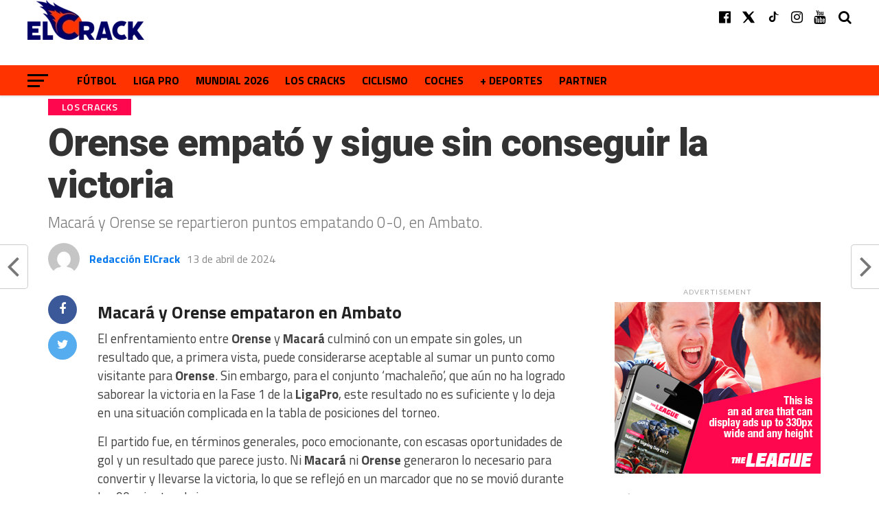

--- FILE ---
content_type: text/html; charset=UTF-8
request_url: https://elcrackdeportes.com/2024/04/orense-macara-empate-ligapro-ambato/
body_size: 24437
content:
<!DOCTYPE html>
<html lang="es">
<head>
<meta charset="UTF-8" >
<meta name="viewport" id="viewport" content="width=device-width, initial-scale=1.0, maximum-scale=1.0, minimum-scale=1.0, user-scalable=no" />


<link rel="pingback" href="https://elcrackdeportes.com/xmlrpc.php" />

<meta name='robots' content='index, follow, max-image-preview:large, max-snippet:-1, max-video-preview:-1' />

	<!-- This site is optimized with the Yoast SEO plugin v26.6 - https://yoast.com/wordpress/plugins/seo/ -->
	<title>Orense empató y sigue sin conseguir la victoria - El Crack</title>
	<link rel="canonical" href="https://elcrackdeportes.com/2024/04/orense-macara-empate-ligapro-ambato/" />
	<meta property="og:locale" content="es_ES" />
	<meta property="og:type" content="article" />
	<meta property="og:title" content="Orense empató y sigue sin conseguir la victoria - El Crack" />
	<meta property="og:description" content="Macará y Orense se repartieron puntos empatando 0-0, en Ambato." />
	<meta property="og:url" content="https://elcrackdeportes.com/2024/04/orense-macara-empate-ligapro-ambato/" />
	<meta property="og:site_name" content="El Crack" />
	<meta property="article:published_time" content="2024-04-13T23:19:04+00:00" />
	<meta name="author" content="Redacción ElCrack" />
	<meta name="twitter:card" content="summary_large_image" />
	<meta name="twitter:creator" content="@ElCrackEcuador" />
	<meta name="twitter:site" content="@ElCrackEcuador" />
	<meta name="twitter:label1" content="Escrito por" />
	<meta name="twitter:data1" content="Redacción ElCrack" />
	<meta name="twitter:label2" content="Tiempo de lectura" />
	<meta name="twitter:data2" content="1 minuto" />
	<script type="application/ld+json" class="yoast-schema-graph">{"@context":"https://schema.org","@graph":[{"@type":"WebPage","@id":"https://elcrackdeportes.com/2024/04/orense-macara-empate-ligapro-ambato/","url":"https://elcrackdeportes.com/2024/04/orense-macara-empate-ligapro-ambato/","name":"Orense empató y sigue sin conseguir la victoria - El Crack","isPartOf":{"@id":"https://elcrackdeportes.com/#website"},"datePublished":"2024-04-13T23:19:04+00:00","author":{"@id":"https://elcrackdeportes.com/#/schema/person/995a980a1188a1a0402aeeae7a9ac7d8"},"breadcrumb":{"@id":"https://elcrackdeportes.com/2024/04/orense-macara-empate-ligapro-ambato/#breadcrumb"},"inLanguage":"es","potentialAction":[{"@type":"ReadAction","target":["https://elcrackdeportes.com/2024/04/orense-macara-empate-ligapro-ambato/"]}]},{"@type":"BreadcrumbList","@id":"https://elcrackdeportes.com/2024/04/orense-macara-empate-ligapro-ambato/#breadcrumb","itemListElement":[{"@type":"ListItem","position":1,"name":"Home","item":"https://elcrackdeportes.com/"},{"@type":"ListItem","position":2,"name":"Orense empató y sigue sin conseguir la victoria"}]},{"@type":"WebSite","@id":"https://elcrackdeportes.com/#website","url":"https://elcrackdeportes.com/","name":"El Crack","description":"","potentialAction":[{"@type":"SearchAction","target":{"@type":"EntryPoint","urlTemplate":"https://elcrackdeportes.com/?s={search_term_string}"},"query-input":{"@type":"PropertyValueSpecification","valueRequired":true,"valueName":"search_term_string"}}],"inLanguage":"es"},{"@type":"Person","@id":"https://elcrackdeportes.com/#/schema/person/995a980a1188a1a0402aeeae7a9ac7d8","name":"Redacción ElCrack","image":{"@type":"ImageObject","inLanguage":"es","@id":"https://elcrackdeportes.com/#/schema/person/image/","url":"https://secure.gravatar.com/avatar/d68b136e956cb2c839632b9025c3df5f0812f547e1ff3ca13ce11a5b13bf209c?s=96&d=mm&r=g","contentUrl":"https://secure.gravatar.com/avatar/d68b136e956cb2c839632b9025c3df5f0812f547e1ff3ca13ce11a5b13bf209c?s=96&d=mm&r=g","caption":"Redacción ElCrack"}}]}</script>
	<!-- / Yoast SEO plugin. -->


<link rel='dns-prefetch' href='//fonts.googleapis.com' />
<link rel="alternate" type="application/rss+xml" title="El Crack &raquo; Feed" href="https://elcrackdeportes.com/feed/" />
<link rel="alternate" type="application/rss+xml" title="El Crack &raquo; Feed de los comentarios" href="https://elcrackdeportes.com/comments/feed/" />
<link rel="alternate" type="application/rss+xml" title="El Crack &raquo; Comentario Orense empató y sigue sin conseguir la victoria del feed" href="https://elcrackdeportes.com/2024/04/orense-macara-empate-ligapro-ambato/feed/" />
<link rel="alternate" title="oEmbed (JSON)" type="application/json+oembed" href="https://elcrackdeportes.com/wp-json/oembed/1.0/embed?url=https%3A%2F%2Felcrackdeportes.com%2F2024%2F04%2Forense-macara-empate-ligapro-ambato%2F" />
<link rel="alternate" title="oEmbed (XML)" type="text/xml+oembed" href="https://elcrackdeportes.com/wp-json/oembed/1.0/embed?url=https%3A%2F%2Felcrackdeportes.com%2F2024%2F04%2Forense-macara-empate-ligapro-ambato%2F&#038;format=xml" />
<style id='wp-img-auto-sizes-contain-inline-css' type='text/css'>
img:is([sizes=auto i],[sizes^="auto," i]){contain-intrinsic-size:3000px 1500px}
/*# sourceURL=wp-img-auto-sizes-contain-inline-css */
</style>
<style id='wp-emoji-styles-inline-css' type='text/css'>

	img.wp-smiley, img.emoji {
		display: inline !important;
		border: none !important;
		box-shadow: none !important;
		height: 1em !important;
		width: 1em !important;
		margin: 0 0.07em !important;
		vertical-align: -0.1em !important;
		background: none !important;
		padding: 0 !important;
	}
/*# sourceURL=wp-emoji-styles-inline-css */
</style>
<style id='wp-block-library-inline-css' type='text/css'>
:root{--wp-block-synced-color:#7a00df;--wp-block-synced-color--rgb:122,0,223;--wp-bound-block-color:var(--wp-block-synced-color);--wp-editor-canvas-background:#ddd;--wp-admin-theme-color:#007cba;--wp-admin-theme-color--rgb:0,124,186;--wp-admin-theme-color-darker-10:#006ba1;--wp-admin-theme-color-darker-10--rgb:0,107,160.5;--wp-admin-theme-color-darker-20:#005a87;--wp-admin-theme-color-darker-20--rgb:0,90,135;--wp-admin-border-width-focus:2px}@media (min-resolution:192dpi){:root{--wp-admin-border-width-focus:1.5px}}.wp-element-button{cursor:pointer}:root .has-very-light-gray-background-color{background-color:#eee}:root .has-very-dark-gray-background-color{background-color:#313131}:root .has-very-light-gray-color{color:#eee}:root .has-very-dark-gray-color{color:#313131}:root .has-vivid-green-cyan-to-vivid-cyan-blue-gradient-background{background:linear-gradient(135deg,#00d084,#0693e3)}:root .has-purple-crush-gradient-background{background:linear-gradient(135deg,#34e2e4,#4721fb 50%,#ab1dfe)}:root .has-hazy-dawn-gradient-background{background:linear-gradient(135deg,#faaca8,#dad0ec)}:root .has-subdued-olive-gradient-background{background:linear-gradient(135deg,#fafae1,#67a671)}:root .has-atomic-cream-gradient-background{background:linear-gradient(135deg,#fdd79a,#004a59)}:root .has-nightshade-gradient-background{background:linear-gradient(135deg,#330968,#31cdcf)}:root .has-midnight-gradient-background{background:linear-gradient(135deg,#020381,#2874fc)}:root{--wp--preset--font-size--normal:16px;--wp--preset--font-size--huge:42px}.has-regular-font-size{font-size:1em}.has-larger-font-size{font-size:2.625em}.has-normal-font-size{font-size:var(--wp--preset--font-size--normal)}.has-huge-font-size{font-size:var(--wp--preset--font-size--huge)}.has-text-align-center{text-align:center}.has-text-align-left{text-align:left}.has-text-align-right{text-align:right}.has-fit-text{white-space:nowrap!important}#end-resizable-editor-section{display:none}.aligncenter{clear:both}.items-justified-left{justify-content:flex-start}.items-justified-center{justify-content:center}.items-justified-right{justify-content:flex-end}.items-justified-space-between{justify-content:space-between}.screen-reader-text{border:0;clip-path:inset(50%);height:1px;margin:-1px;overflow:hidden;padding:0;position:absolute;width:1px;word-wrap:normal!important}.screen-reader-text:focus{background-color:#ddd;clip-path:none;color:#444;display:block;font-size:1em;height:auto;left:5px;line-height:normal;padding:15px 23px 14px;text-decoration:none;top:5px;width:auto;z-index:100000}html :where(.has-border-color){border-style:solid}html :where([style*=border-top-color]){border-top-style:solid}html :where([style*=border-right-color]){border-right-style:solid}html :where([style*=border-bottom-color]){border-bottom-style:solid}html :where([style*=border-left-color]){border-left-style:solid}html :where([style*=border-width]){border-style:solid}html :where([style*=border-top-width]){border-top-style:solid}html :where([style*=border-right-width]){border-right-style:solid}html :where([style*=border-bottom-width]){border-bottom-style:solid}html :where([style*=border-left-width]){border-left-style:solid}html :where(img[class*=wp-image-]){height:auto;max-width:100%}:where(figure){margin:0 0 1em}html :where(.is-position-sticky){--wp-admin--admin-bar--position-offset:var(--wp-admin--admin-bar--height,0px)}@media screen and (max-width:600px){html :where(.is-position-sticky){--wp-admin--admin-bar--position-offset:0px}}

/*# sourceURL=wp-block-library-inline-css */
</style><style id='wp-block-heading-inline-css' type='text/css'>
h1:where(.wp-block-heading).has-background,h2:where(.wp-block-heading).has-background,h3:where(.wp-block-heading).has-background,h4:where(.wp-block-heading).has-background,h5:where(.wp-block-heading).has-background,h6:where(.wp-block-heading).has-background{padding:1.25em 2.375em}h1.has-text-align-left[style*=writing-mode]:where([style*=vertical-lr]),h1.has-text-align-right[style*=writing-mode]:where([style*=vertical-rl]),h2.has-text-align-left[style*=writing-mode]:where([style*=vertical-lr]),h2.has-text-align-right[style*=writing-mode]:where([style*=vertical-rl]),h3.has-text-align-left[style*=writing-mode]:where([style*=vertical-lr]),h3.has-text-align-right[style*=writing-mode]:where([style*=vertical-rl]),h4.has-text-align-left[style*=writing-mode]:where([style*=vertical-lr]),h4.has-text-align-right[style*=writing-mode]:where([style*=vertical-rl]),h5.has-text-align-left[style*=writing-mode]:where([style*=vertical-lr]),h5.has-text-align-right[style*=writing-mode]:where([style*=vertical-rl]),h6.has-text-align-left[style*=writing-mode]:where([style*=vertical-lr]),h6.has-text-align-right[style*=writing-mode]:where([style*=vertical-rl]){rotate:180deg}
/*# sourceURL=https://elcrackdeportes.com/wp-includes/blocks/heading/style.min.css */
</style>
<style id='wp-block-list-inline-css' type='text/css'>
ol,ul{box-sizing:border-box}:root :where(.wp-block-list.has-background){padding:1.25em 2.375em}
/*# sourceURL=https://elcrackdeportes.com/wp-includes/blocks/list/style.min.css */
</style>
<style id='wp-block-paragraph-inline-css' type='text/css'>
.is-small-text{font-size:.875em}.is-regular-text{font-size:1em}.is-large-text{font-size:2.25em}.is-larger-text{font-size:3em}.has-drop-cap:not(:focus):first-letter{float:left;font-size:8.4em;font-style:normal;font-weight:100;line-height:.68;margin:.05em .1em 0 0;text-transform:uppercase}body.rtl .has-drop-cap:not(:focus):first-letter{float:none;margin-left:.1em}p.has-drop-cap.has-background{overflow:hidden}:root :where(p.has-background){padding:1.25em 2.375em}:where(p.has-text-color:not(.has-link-color)) a{color:inherit}p.has-text-align-left[style*="writing-mode:vertical-lr"],p.has-text-align-right[style*="writing-mode:vertical-rl"]{rotate:180deg}
/*# sourceURL=https://elcrackdeportes.com/wp-includes/blocks/paragraph/style.min.css */
</style>
<style id='global-styles-inline-css' type='text/css'>
:root{--wp--preset--aspect-ratio--square: 1;--wp--preset--aspect-ratio--4-3: 4/3;--wp--preset--aspect-ratio--3-4: 3/4;--wp--preset--aspect-ratio--3-2: 3/2;--wp--preset--aspect-ratio--2-3: 2/3;--wp--preset--aspect-ratio--16-9: 16/9;--wp--preset--aspect-ratio--9-16: 9/16;--wp--preset--color--black: #000000;--wp--preset--color--cyan-bluish-gray: #abb8c3;--wp--preset--color--white: #ffffff;--wp--preset--color--pale-pink: #f78da7;--wp--preset--color--vivid-red: #cf2e2e;--wp--preset--color--luminous-vivid-orange: #ff6900;--wp--preset--color--luminous-vivid-amber: #fcb900;--wp--preset--color--light-green-cyan: #7bdcb5;--wp--preset--color--vivid-green-cyan: #00d084;--wp--preset--color--pale-cyan-blue: #8ed1fc;--wp--preset--color--vivid-cyan-blue: #0693e3;--wp--preset--color--vivid-purple: #9b51e0;--wp--preset--gradient--vivid-cyan-blue-to-vivid-purple: linear-gradient(135deg,rgb(6,147,227) 0%,rgb(155,81,224) 100%);--wp--preset--gradient--light-green-cyan-to-vivid-green-cyan: linear-gradient(135deg,rgb(122,220,180) 0%,rgb(0,208,130) 100%);--wp--preset--gradient--luminous-vivid-amber-to-luminous-vivid-orange: linear-gradient(135deg,rgb(252,185,0) 0%,rgb(255,105,0) 100%);--wp--preset--gradient--luminous-vivid-orange-to-vivid-red: linear-gradient(135deg,rgb(255,105,0) 0%,rgb(207,46,46) 100%);--wp--preset--gradient--very-light-gray-to-cyan-bluish-gray: linear-gradient(135deg,rgb(238,238,238) 0%,rgb(169,184,195) 100%);--wp--preset--gradient--cool-to-warm-spectrum: linear-gradient(135deg,rgb(74,234,220) 0%,rgb(151,120,209) 20%,rgb(207,42,186) 40%,rgb(238,44,130) 60%,rgb(251,105,98) 80%,rgb(254,248,76) 100%);--wp--preset--gradient--blush-light-purple: linear-gradient(135deg,rgb(255,206,236) 0%,rgb(152,150,240) 100%);--wp--preset--gradient--blush-bordeaux: linear-gradient(135deg,rgb(254,205,165) 0%,rgb(254,45,45) 50%,rgb(107,0,62) 100%);--wp--preset--gradient--luminous-dusk: linear-gradient(135deg,rgb(255,203,112) 0%,rgb(199,81,192) 50%,rgb(65,88,208) 100%);--wp--preset--gradient--pale-ocean: linear-gradient(135deg,rgb(255,245,203) 0%,rgb(182,227,212) 50%,rgb(51,167,181) 100%);--wp--preset--gradient--electric-grass: linear-gradient(135deg,rgb(202,248,128) 0%,rgb(113,206,126) 100%);--wp--preset--gradient--midnight: linear-gradient(135deg,rgb(2,3,129) 0%,rgb(40,116,252) 100%);--wp--preset--font-size--small: 13px;--wp--preset--font-size--medium: 20px;--wp--preset--font-size--large: 36px;--wp--preset--font-size--x-large: 42px;--wp--preset--spacing--20: 0.44rem;--wp--preset--spacing--30: 0.67rem;--wp--preset--spacing--40: 1rem;--wp--preset--spacing--50: 1.5rem;--wp--preset--spacing--60: 2.25rem;--wp--preset--spacing--70: 3.38rem;--wp--preset--spacing--80: 5.06rem;--wp--preset--shadow--natural: 6px 6px 9px rgba(0, 0, 0, 0.2);--wp--preset--shadow--deep: 12px 12px 50px rgba(0, 0, 0, 0.4);--wp--preset--shadow--sharp: 6px 6px 0px rgba(0, 0, 0, 0.2);--wp--preset--shadow--outlined: 6px 6px 0px -3px rgb(255, 255, 255), 6px 6px rgb(0, 0, 0);--wp--preset--shadow--crisp: 6px 6px 0px rgb(0, 0, 0);}:where(.is-layout-flex){gap: 0.5em;}:where(.is-layout-grid){gap: 0.5em;}body .is-layout-flex{display: flex;}.is-layout-flex{flex-wrap: wrap;align-items: center;}.is-layout-flex > :is(*, div){margin: 0;}body .is-layout-grid{display: grid;}.is-layout-grid > :is(*, div){margin: 0;}:where(.wp-block-columns.is-layout-flex){gap: 2em;}:where(.wp-block-columns.is-layout-grid){gap: 2em;}:where(.wp-block-post-template.is-layout-flex){gap: 1.25em;}:where(.wp-block-post-template.is-layout-grid){gap: 1.25em;}.has-black-color{color: var(--wp--preset--color--black) !important;}.has-cyan-bluish-gray-color{color: var(--wp--preset--color--cyan-bluish-gray) !important;}.has-white-color{color: var(--wp--preset--color--white) !important;}.has-pale-pink-color{color: var(--wp--preset--color--pale-pink) !important;}.has-vivid-red-color{color: var(--wp--preset--color--vivid-red) !important;}.has-luminous-vivid-orange-color{color: var(--wp--preset--color--luminous-vivid-orange) !important;}.has-luminous-vivid-amber-color{color: var(--wp--preset--color--luminous-vivid-amber) !important;}.has-light-green-cyan-color{color: var(--wp--preset--color--light-green-cyan) !important;}.has-vivid-green-cyan-color{color: var(--wp--preset--color--vivid-green-cyan) !important;}.has-pale-cyan-blue-color{color: var(--wp--preset--color--pale-cyan-blue) !important;}.has-vivid-cyan-blue-color{color: var(--wp--preset--color--vivid-cyan-blue) !important;}.has-vivid-purple-color{color: var(--wp--preset--color--vivid-purple) !important;}.has-black-background-color{background-color: var(--wp--preset--color--black) !important;}.has-cyan-bluish-gray-background-color{background-color: var(--wp--preset--color--cyan-bluish-gray) !important;}.has-white-background-color{background-color: var(--wp--preset--color--white) !important;}.has-pale-pink-background-color{background-color: var(--wp--preset--color--pale-pink) !important;}.has-vivid-red-background-color{background-color: var(--wp--preset--color--vivid-red) !important;}.has-luminous-vivid-orange-background-color{background-color: var(--wp--preset--color--luminous-vivid-orange) !important;}.has-luminous-vivid-amber-background-color{background-color: var(--wp--preset--color--luminous-vivid-amber) !important;}.has-light-green-cyan-background-color{background-color: var(--wp--preset--color--light-green-cyan) !important;}.has-vivid-green-cyan-background-color{background-color: var(--wp--preset--color--vivid-green-cyan) !important;}.has-pale-cyan-blue-background-color{background-color: var(--wp--preset--color--pale-cyan-blue) !important;}.has-vivid-cyan-blue-background-color{background-color: var(--wp--preset--color--vivid-cyan-blue) !important;}.has-vivid-purple-background-color{background-color: var(--wp--preset--color--vivid-purple) !important;}.has-black-border-color{border-color: var(--wp--preset--color--black) !important;}.has-cyan-bluish-gray-border-color{border-color: var(--wp--preset--color--cyan-bluish-gray) !important;}.has-white-border-color{border-color: var(--wp--preset--color--white) !important;}.has-pale-pink-border-color{border-color: var(--wp--preset--color--pale-pink) !important;}.has-vivid-red-border-color{border-color: var(--wp--preset--color--vivid-red) !important;}.has-luminous-vivid-orange-border-color{border-color: var(--wp--preset--color--luminous-vivid-orange) !important;}.has-luminous-vivid-amber-border-color{border-color: var(--wp--preset--color--luminous-vivid-amber) !important;}.has-light-green-cyan-border-color{border-color: var(--wp--preset--color--light-green-cyan) !important;}.has-vivid-green-cyan-border-color{border-color: var(--wp--preset--color--vivid-green-cyan) !important;}.has-pale-cyan-blue-border-color{border-color: var(--wp--preset--color--pale-cyan-blue) !important;}.has-vivid-cyan-blue-border-color{border-color: var(--wp--preset--color--vivid-cyan-blue) !important;}.has-vivid-purple-border-color{border-color: var(--wp--preset--color--vivid-purple) !important;}.has-vivid-cyan-blue-to-vivid-purple-gradient-background{background: var(--wp--preset--gradient--vivid-cyan-blue-to-vivid-purple) !important;}.has-light-green-cyan-to-vivid-green-cyan-gradient-background{background: var(--wp--preset--gradient--light-green-cyan-to-vivid-green-cyan) !important;}.has-luminous-vivid-amber-to-luminous-vivid-orange-gradient-background{background: var(--wp--preset--gradient--luminous-vivid-amber-to-luminous-vivid-orange) !important;}.has-luminous-vivid-orange-to-vivid-red-gradient-background{background: var(--wp--preset--gradient--luminous-vivid-orange-to-vivid-red) !important;}.has-very-light-gray-to-cyan-bluish-gray-gradient-background{background: var(--wp--preset--gradient--very-light-gray-to-cyan-bluish-gray) !important;}.has-cool-to-warm-spectrum-gradient-background{background: var(--wp--preset--gradient--cool-to-warm-spectrum) !important;}.has-blush-light-purple-gradient-background{background: var(--wp--preset--gradient--blush-light-purple) !important;}.has-blush-bordeaux-gradient-background{background: var(--wp--preset--gradient--blush-bordeaux) !important;}.has-luminous-dusk-gradient-background{background: var(--wp--preset--gradient--luminous-dusk) !important;}.has-pale-ocean-gradient-background{background: var(--wp--preset--gradient--pale-ocean) !important;}.has-electric-grass-gradient-background{background: var(--wp--preset--gradient--electric-grass) !important;}.has-midnight-gradient-background{background: var(--wp--preset--gradient--midnight) !important;}.has-small-font-size{font-size: var(--wp--preset--font-size--small) !important;}.has-medium-font-size{font-size: var(--wp--preset--font-size--medium) !important;}.has-large-font-size{font-size: var(--wp--preset--font-size--large) !important;}.has-x-large-font-size{font-size: var(--wp--preset--font-size--x-large) !important;}
/*# sourceURL=global-styles-inline-css */
</style>

<style id='classic-theme-styles-inline-css' type='text/css'>
/*! This file is auto-generated */
.wp-block-button__link{color:#fff;background-color:#32373c;border-radius:9999px;box-shadow:none;text-decoration:none;padding:calc(.667em + 2px) calc(1.333em + 2px);font-size:1.125em}.wp-block-file__button{background:#32373c;color:#fff;text-decoration:none}
/*# sourceURL=/wp-includes/css/classic-themes.min.css */
</style>
<link rel='stylesheet' id='mvp-custom-style-css' href='https://elcrackdeportes.com/wp-content/themes/the-league/style.css?ver=6.9' type='text/css' media='all' />
<style id='mvp-custom-style-inline-css' type='text/css'>


#mvp-wallpaper {
	background: url() no-repeat 50% 0;
	}

a,
a:visited,
.post-info-name a,
ul.mvp-author-info-list li.mvp-author-info-name span a,
.woocommerce .woocommerce-breadcrumb a {
	color: #0077ee;
	}

#mvp-comments-button a,
#mvp-comments-button span.mvp-comment-but-text,
a.mvp-inf-more-but,
.sp-template a,
.sp-data-table a {
	color: #0077ee !important;
	}

#mvp-comments-button a:hover,
#mvp-comments-button span.mvp-comment-but-text:hover,
a.mvp-inf-more-but:hover {
	border: 1px solid #0077ee;
	color: #0077ee !important;
	}

a:hover,
.mvp-feat4-sub-text h2 a:hover,
span.mvp-widget-head-link a,
.mvp-widget-list-text1 h2 a:hover,
.mvp-blog-story-text h2 a:hover,
.mvp-side-tab-text h2 a:hover,
.mvp-more-post-text h2 a:hover,
span.mvp-blog-story-author a,
.woocommerce .woocommerce-breadcrumb a:hover,
#mvp-side-wrap a:hover,
.mvp-post-info-top h3 a:hover,
#mvp-side-wrap .mvp-widget-feat-text h3 a:hover,
.mvp-widget-author-text h3 a:hover,
#mvp-side-wrap .mvp-widget-author-text h3 a:hover,
.mvp-feat5-text h2 a:hover {
	color: #fe074e !important;
	}

#mvp-main-nav-wrap,
#mvp-fly-wrap,
ul.mvp-fly-soc-list li a:hover {
	background: #fff;
	}

ul.mvp-fly-soc-list li a {
	color: #fff !important;
	}

#mvp-nav-menu ul li a,
span.mvp-nav-soc-head,
span.mvp-nav-search-but,
span.mvp-nav-soc-but,
nav.mvp-fly-nav-menu ul li.menu-item-has-children:after,
nav.mvp-fly-nav-menu ul li.menu-item-has-children.tog-minus:after,
nav.mvp-fly-nav-menu ul li a,
span.mvp-fly-soc-head {
	color: #000;
	}

ul.mvp-fly-soc-list li a:hover {
	color: #000 !important;
	}

.mvp-fly-but-wrap span,
ul.mvp-fly-soc-list li a {
	background: #000;
	}

ul.mvp-fly-soc-list li a:hover {
	border: 2px solid #000;
	}

#mvp-nav-menu ul li.menu-item-has-children ul.sub-menu li a:after,
#mvp-nav-menu ul li.menu-item-has-children ul.sub-menu li ul.sub-menu li a:after,
#mvp-nav-menu ul li.menu-item-has-children ul.sub-menu li ul.sub-menu li ul.sub-menu li a:after,
#mvp-nav-menu ul li.menu-item-has-children ul.mvp-mega-list li a:after,
#mvp-nav-menu ul li.menu-item-has-children a:after {
	border-color: #000 transparent transparent transparent;
	}

#mvp-nav-menu ul li:hover a,
span.mvp-nav-search-but:hover,
span.mvp-nav-soc-but:hover,
#mvp-nav-menu ul li ul.mvp-mega-list li a:hover,
nav.mvp-fly-nav-menu ul li a:hover {
	color: #fe074e !important;
	}

#mvp-nav-menu ul li:hover a {
	border-bottom: 1px solid #fe074e;
	}

.mvp-fly-but-wrap:hover span {
	background: #fe074e;
	}

#mvp-nav-menu ul li.menu-item-has-children:hover a:after {
	border-color: #fe074e transparent transparent transparent !important;
	}

ul.mvp-score-list li:hover {
	border: 1px solid #fe074e;
	}

.es-nav span:hover a,
ul.mvp-side-tab-list li span.mvp-side-tab-head i {
	color: #fe074e;
	}

span.mvp-feat1-cat,
.mvp-vid-box-wrap,
span.mvp-post-cat,
.mvp-prev-next-text a,
.mvp-prev-next-text a:visited,
.mvp-prev-next-text a:hover,
.mvp-mob-soc-share-but,
.mvp-scores-status,
.sportspress h1.mvp-post-title .sp-player-number {
	background: #fe074e;
	}

.sp-table-caption {
	background: #fe074e !important;
	}

.woocommerce .star-rating span:before,
.woocommerce-message:before,
.woocommerce-info:before,
.woocommerce-message:before {
	color: #fe074e;
	}

.woocommerce .widget_price_filter .ui-slider .ui-slider-range,
.woocommerce .widget_price_filter .ui-slider .ui-slider-handle,
.woocommerce span.onsale,
.woocommerce #respond input#submit.alt,
.woocommerce a.button.alt,
.woocommerce button.button.alt,
.woocommerce input.button.alt,
.woocommerce #respond input#submit.alt:hover,
.woocommerce a.button.alt:hover,
.woocommerce button.button.alt:hover,
.woocommerce input.button.alt:hover {
	background-color: #fe074e;
	}

span.mvp-sec-head,
.mvp-authors-name {
	border-bottom: 1px solid #fe074e;
	}

.woocommerce-error,
.woocommerce-info,
.woocommerce-message {
	border-top-color: #fe074e;
	}

#mvp-nav-menu ul li a,
nav.mvp-fly-nav-menu ul li a,
#mvp-foot-nav ul.menu li a,
#mvp-foot-menu ul.menu li a {
	font-family: 'Titillium Web', sans-serif;
	}

body,
.mvp-feat1-text p,
.mvp-feat4-main-text p,
.mvp-feat2-main-text p,
.mvp-feat3-main-text p,
.mvp-feat4-sub-text p,
.mvp-widget-list-text1 p,
.mvp-blog-story-text p,
.mvp-blog-story-info,
span.mvp-post-excerpt,
ul.mvp-author-info-list li.mvp-author-info-name p,
ul.mvp-author-info-list li.mvp-author-info-name span,
.mvp-post-date,
span.mvp-feat-caption,
span.mvp-feat-caption-wide,
#mvp-content-main p,
#mvp-author-box-text p,
.mvp-more-post-text p,
#mvp-404 p,
#mvp-foot-copy,
#searchform input,
span.mvp-author-page-desc,
#woo-content p,
.mvp-search-text p,
#comments .c p,
.mvp-widget-feat-text p,
.mvp-feat5-text p {
	font-family: 'Titillium Web', sans-serif;
	}

span.mvp-nav-soc-head,
.mvp-score-status p,
.mvp-score-teams p,
.mvp-scores-status p,
.mvp-scores-teams p,
ul.mvp-feat2-list li h3,
.mvp-feat4-sub-text h3,
.mvp-widget-head-wrap h4,
span.mvp-widget-head-link,
.mvp-widget-list-text1 h3,
.mvp-blog-story-text h3,
ul.mvp-side-tab-list li span.mvp-side-tab-head,
.mvp-side-tab-text h3,
span.mvp-post-cat,
.mvp-post-tags,
span.mvp-author-box-name,
#mvp-comments-button a,
#mvp-comments-button span.mvp-comment-but-text,
span.mvp-sec-head,
a.mvp-inf-more-but,
.pagination span, .pagination a,
.woocommerce ul.product_list_widget span.product-title,
.woocommerce ul.product_list_widget li a,
.woocommerce #reviews #comments ol.commentlist li .comment-text p.meta,
.woocommerce .related h2,
.woocommerce div.product .woocommerce-tabs .panel h2,
.woocommerce div.product .product_title,
#mvp-content-main h1,
#mvp-content-main h2,
#mvp-content-main h3,
#mvp-content-main h4,
#mvp-content-main h5,
#mvp-content-main h6,
#woo-content h1.page-title,
.woocommerce .woocommerce-breadcrumb,
.mvp-authors-name,
#respond #submit,
.comment-reply a,
#cancel-comment-reply-link,
span.mvp-feat1-cat,
span.mvp-post-info-date,
.mvp-widget-feat-text h3,
.mvp-widget-author-text h3 a,
.sp-table-caption {
	font-family: 'Titillium Web', sans-serif !important;
	}

.mvp-feat1-text h2,
.mvp-feat1-text h2.mvp-stand-title,
.mvp-feat4-main-text h2,
.mvp-feat4-main-text h2.mvp-stand-title,
.mvp-feat1-sub-text h2,
.mvp-feat2-main-text h2,
.mvp-feat2-sub-text h2,
ul.mvp-feat2-list li h2,
.mvp-feat3-main-text h2,
.mvp-feat3-sub-text h2,
.mvp-feat4-sub-text h2 a,
.mvp-widget-list-text1 h2 a,
.mvp-blog-story-text h2 a,
.mvp-side-tab-text h2 a,
#mvp-content-main blockquote p,
.mvp-more-post-text h2 a,
h2.mvp-authors-latest a,
.mvp-widget-feat-text h2 a,
.mvp-widget-author-text h2 a,
.mvp-feat5-text h2 a,
.mvp-scores-title h2 a {
	font-family: 'Roboto Condensed', sans-serif;
	}

h1.mvp-post-title,
.mvp-cat-head h1,
#mvp-404 h1,
h1.mvp-author-top-head,
#woo-content h1.page-title,
.woocommerce div.product .product_title,
.woocommerce ul.products li.product h3 {
	font-family: 'Roboto', sans-serif;
	}

	

	.mvp-nav-links {
		display: none;
		}
		

	.single #mvp-foot-wrap {
		padding-bottom: 70px;
		}
		

 	#mvp-bot-nav-wrap{
    background-color: #FF3300;
    margin-top: 20px;
}
#mvp-top-nav-cont{
border: none;

}

#mvp-top-nav-wrap{
height: 75px;
}


		
/*# sourceURL=mvp-custom-style-inline-css */
</style>
<link rel='stylesheet' id='mvp-reset-css' href='https://elcrackdeportes.com/wp-content/themes/the-league/css/reset.css?ver=6.9' type='text/css' media='all' />
<link rel='stylesheet' id='fontawesome-css' href='https://elcrackdeportes.com/wp-content/themes/the-league/font-awesome/css/font-awesome.css?ver=6.9' type='text/css' media='all' />
<link rel='stylesheet' id='mvp-fonts-css' href='//fonts.googleapis.com/css?family=Advent+Pro%3A700%7CRoboto%3A300%2C400%2C500%2C700%2C900%7COswald%3A300%2C400%2C700%7CLato%3A300%2C400%2C700%7CWork+Sans%3A200%2C300%2C400%2C500%2C600%2C700%2C800%2C900%7COpen+Sans%3A400%2C700%2C800%7CRoboto+Condensed%3A100%2C200%2C300%2C400%2C500%2C600%2C700%2C800%2C900%7CRoboto%3A100%2C200%2C300%2C400%2C500%2C600%2C700%2C800%2C900%7CTitillium+Web%3A100%2C200%2C300%2C400%2C500%2C600%2C700%2C800%2C900%7CTitillium+Web%3A100%2C200%2C300%2C400%2C500%2C600%2C700%2C800%2C900%7CTitillium+Web%3A100%2C200%2C300%2C400%2C500%2C600%2C700%2C800%2C900&#038;subset=latin,latin-ext,cyrillic,cyrillic-ext,greek-ext,greek,vietnamese' type='text/css' media='all' />
<link rel='stylesheet' id='mvp-media-queries-css' href='https://elcrackdeportes.com/wp-content/themes/the-league/css/media-queries.css?ver=6.9' type='text/css' media='all' />
<script type="text/javascript" src="https://elcrackdeportes.com/wp-includes/js/jquery/jquery.min.js?ver=3.7.1" id="jquery-core-js"></script>
<script type="text/javascript" src="https://elcrackdeportes.com/wp-includes/js/jquery/jquery-migrate.min.js?ver=3.4.1" id="jquery-migrate-js"></script>
<link rel="https://api.w.org/" href="https://elcrackdeportes.com/wp-json/" /><link rel="alternate" title="JSON" type="application/json" href="https://elcrackdeportes.com/wp-json/wp/v2/posts/13267" /><link rel="EditURI" type="application/rsd+xml" title="RSD" href="https://elcrackdeportes.com/xmlrpc.php?rsd" />
<meta name="generator" content="WordPress 6.9" />
<link rel='shortlink' href='https://elcrackdeportes.com/?p=13267' />

		<!-- GA Google Analytics @ https://m0n.co/ga -->
		<script async src="https://www.googletagmanager.com/gtag/js?id=G-6B4TMXBSZX"></script>
		<script>
			window.dataLayer = window.dataLayer || [];
			function gtag(){dataLayer.push(arguments);}
			gtag('js', new Date());
			gtag('config', 'G-6B4TMXBSZX');
		</script>

	<link rel="icon" href="https://elcrackdeportes.com/wp-content/uploads/2026/01/ADwZ6rj0_400x400-80x80.jpg" sizes="32x32" />
<link rel="icon" href="https://elcrackdeportes.com/wp-content/uploads/2026/01/ADwZ6rj0_400x400-300x300.jpg" sizes="192x192" />
<link rel="apple-touch-icon" href="https://elcrackdeportes.com/wp-content/uploads/2026/01/ADwZ6rj0_400x400-300x300.jpg" />
<meta name="msapplication-TileImage" content="https://elcrackdeportes.com/wp-content/uploads/2026/01/ADwZ6rj0_400x400-300x300.jpg" />
		<style type="text/css" id="wp-custom-css">
			.mvp-svg-ico svg{
  width: 1em;
  height: 1em;
  display: inline-block;
  vertical-align: -0.125em;
  fill: currentColor;
}
		</style>
		</head>

<body class="wp-singular post-template-default single single-post postid-13267 single-format-standard wp-embed-responsive wp-theme-the-league">
	<div id="mvp-fly-wrap">
	<div id="mvp-fly-menu-top" class="left relative">
		<div class="mvp-fly-top-out left relative">
			<div class="mvp-fly-top-in">
				<div id="mvp-fly-logo" class="left relative">
											<a href="https://elcrackdeportes.com/"><img src="https://elcrackdeportes.com/wp-content/uploads/2025/12/cropped-Logotipo-EL-CRACK21.png" alt="El Crack" data-rjs="2" /></a>
									</div><!--mvp-fly-logo-->
			</div><!--mvp-fly-top-in-->
			<div class="mvp-fly-but-wrap mvp-fly-but-menu mvp-fly-but-click">
				<span></span>
				<span></span>
				<span></span>
				<span></span>
			</div><!--mvp-fly-but-wrap-->
		</div><!--mvp-fly-top-out-->
	</div><!--mvp-fly-menu-top-->
	<div id="mvp-fly-menu-wrap">
		<nav class="mvp-fly-nav-menu left relative">
			<div class="menu-footer-menu-container"><ul id="menu-footer-menu" class="menu"><li id="menu-item-13772" class="menu-item menu-item-type-taxonomy menu-item-object-category menu-item-13772"><a href="https://elcrackdeportes.com/category/futbol/">Fútbol</a></li>
<li id="menu-item-13777" class="menu-item menu-item-type-taxonomy menu-item-object-category menu-item-13777"><a href="https://elcrackdeportes.com/category/liga-pro/">Liga Pro</a></li>
<li id="menu-item-13783" class="menu-item menu-item-type-taxonomy menu-item-object-category menu-item-13783"><a href="https://elcrackdeportes.com/category/mundial-2026/">Mundial 2026</a></li>
<li id="menu-item-13773" class="menu-item menu-item-type-taxonomy menu-item-object-category current-post-ancestor current-menu-parent current-post-parent menu-item-13773"><a href="https://elcrackdeportes.com/category/los-cracks/">Los Cracks</a></li>
<li id="menu-item-13774" class="menu-item menu-item-type-taxonomy menu-item-object-category menu-item-13774"><a href="https://elcrackdeportes.com/category/ciclismo/">Ciclismo</a></li>
<li id="menu-item-13776" class="menu-item menu-item-type-taxonomy menu-item-object-category menu-item-13776"><a href="https://elcrackdeportes.com/category/automovilismo/">Coches</a></li>
<li id="menu-item-13775" class="menu-item menu-item-type-taxonomy menu-item-object-category menu-item-13775"><a href="https://elcrackdeportes.com/category/mas-deportes/">+ Deportes</a></li>
<li id="menu-item-13784" class="menu-item menu-item-type-taxonomy menu-item-object-category menu-item-13784"><a href="https://elcrackdeportes.com/category/partner/">Partner</a></li>
</ul></div>		</nav>
	</div><!--mvp-fly-menu-wrap-->
	<div id="mvp-fly-soc-wrap">
		<span class="mvp-fly-soc-head">Nuestras Redes</span>
		<ul class="mvp-fly-soc-list left relative">
							<li><a href="https://www.facebook.com/profile.php?id=61559190356585" target="_blank" class="fa fa-facebook-official fa-2"></a></li>
										<li><a href="https://x.com/ElCrackEcuador" target="_blank" class="fa fa-twitter fa-2"></a></li>
													<li><a href="https://www.instagram.com/elcrackecuador/" target="_blank" class="fa fa-instagram fa-2"></a></li>
													<li><a href="https://www.youtube.com/channel/UCzjiBajG-mSD2S_zQwMpvZg" target="_blank" class="fa fa-youtube-play fa-2"></a></li>
											</ul>
	</div><!--mvp-fly-soc-wrap-->
</div><!--mvp-fly-wrap-->				<div id="mvp-site" class="left relative">
		<div id="mvp-search-wrap">
			<div id="mvp-search-box">
				<form method="get" id="searchform" action="https://elcrackdeportes.com/">
	<input type="text" name="s" id="s" value="Search" onfocus='if (this.value == "Search") { this.value = ""; }' onblur='if (this.value == "") { this.value = "Search"; }' />
	<input type="hidden" id="searchsubmit" value="Search" />
</form>			</div><!--mvp-search-box-->
			<div class="mvp-search-but-wrap mvp-search-click">
				<span></span>
				<span></span>
			</div><!--mvp-search-but-wrap-->
		</div><!--mvp-search-wrap-->
		<header id="mvp-top-head-wrap">
						<nav id="mvp-main-nav-wrap">
				<div id="mvp-top-nav-wrap" class="left relative">
					<div class="mvp-main-box-cont">
						<div id="mvp-top-nav-cont" class="left relative">
							<div class="mvp-top-nav-right-out relative">
								<div class="mvp-top-nav-right-in">
									<div id="mvp-top-nav-left" class="left relative">
										<div class="mvp-top-nav-left-out relative">
											<div class="mvp-top-nav-menu-but left relative">
												<div class="mvp-fly-but-wrap mvp-fly-but-click left relative">
													<span></span>
													<span></span>
													<span></span>
													<span></span>
												</div><!--mvp-fly-but-wrap-->
											</div><!--mvp-top-nav-menu-but-->
											<div class="mvp-top-nav-left-in">
												<div id="mvp-top-nav-logo" class="left relative" itemscope itemtype="http://schema.org/Organization">
																											<a itemprop="url" href="https://elcrackdeportes.com/"><img itemprop="logo" src="https://elcrackdeportes.com/wp-content/uploads/2025/12/cropped-Logotipo-EL-CRACK21.png" alt="El Crack" data-rjs="2" /></a>
																																								<h2 class="mvp-logo-title">El Crack</h2>
																									</div><!--mvp-top-nav-logo-->
																							</div><!--mvp-top-nav-left-in-->
										</div><!--mvp-top-nav-left-out-->
									</div><!--mvp-top-nav-left-->
								</div><!--mvp-top-nav-right-in-->
							
							
							<div id="mvp-top-nav-right" class="right relative">
  
      <div id="mvp-top-nav-soc" class="left relative">

              <a href="https://www.youtube.com/channel/UCzjiBajG-mSD2S_zQwMpvZg" target="_blank" rel="noopener">
          <span class="mvp-nav-soc-but fa fa-youtube fa-2"></span>
        </a>
      
              <a href="https://www.instagram.com/elcrackecuador/" target="_blank" rel="noopener">
          <span class="mvp-nav-soc-but fa fa-instagram fa-2"></span>
        </a>
      
              <a href="https://www.tiktok.com/@elcrackecuador" target="_blank" rel="noopener" aria-label="TikTok">
          <span class="mvp-nav-soc-but mvp-svg-ico fa-2">
            <svg viewBox="0 0 24 24" aria-hidden="true" focusable="false">
              <path d="M21 8.5c-1.9 0-3.7-.6-5.2-1.7v8.1c0 3.1-2.5 5.6-5.6 5.6S4.6 18 4.6 14.9s2.5-5.6 5.6-5.6c.4 0 .8 0 1.2.1v3.1c-.4-.2-.8-.3-1.2-.3-1.4 0-2.6 1.2-2.6 2.6s1.2 2.6 2.6 2.6 2.6-1.2 2.6-2.6V2h3c.3 3 2.8 5.5 5.8 5.7v.8z"/>
            </svg>
          </span>
        </a>
      
              <!-- Logo nuevo de X usando la misma URL de mvp_twitter -->
        <a href="https://x.com/ElCrackEcuador" target="_blank" rel="noopener" aria-label="X">
          <span class="mvp-nav-soc-but mvp-svg-ico fa-2">
            <svg viewBox="0 0 24 24" aria-hidden="true" focusable="false">
              <path d="M18.9 2H22l-6.8 7.8L23 22h-6.6l-5.2-6.8L5 22H2l7.3-8.4L1 2h6.8l4.7 6.2L18.9 2z"/>
            </svg>
          </span>
        </a>
      
              <a href="https://www.facebook.com/profile.php?id=61559190356585" target="_blank" rel="noopener">
          <span class="mvp-nav-soc-but fa fa-facebook-official fa-2"></span>
        </a>
      
      <span class="mvp-nav-soc-head"></span>
    </div><!--mvp-top-nav-soc-->
  
  <span class="mvp-nav-search-but fa fa-search fa-2 mvp-search-click"></span>
</div><!--mvp-top-nav-right-->


							</div><!--mvp-top-nav-right-out-->
						</div><!--mvp-top-nav-cont-->
					</div><!--mvp-main-box-cont-->
				</div><!--mvp-top-nav-wrap-->
				<div id="mvp-bot-nav-wrap" class="left relative">
					<div class="mvp-main-box-cont">
						<div id="mvp-bot-nav-cont" class="left">
							<div class="mvp-bot-nav-out">
								<div class="mvp-fly-but-wrap mvp-fly-but-click left relative">
									<span></span>
									<span></span>
									<span></span>
									<span></span>
								</div><!--mvp-fly-but-wrap-->
								<div class="mvp-bot-nav-in">
									<div id="mvp-nav-menu" class="left">
										<div class="menu-footer-menu-container"><ul id="menu-footer-menu-1" class="menu"><li class="menu-item menu-item-type-taxonomy menu-item-object-category menu-item-13772"><a href="https://elcrackdeportes.com/category/futbol/">Fútbol</a></li>
<li class="menu-item menu-item-type-taxonomy menu-item-object-category menu-item-13777"><a href="https://elcrackdeportes.com/category/liga-pro/">Liga Pro</a></li>
<li class="menu-item menu-item-type-taxonomy menu-item-object-category menu-item-13783"><a href="https://elcrackdeportes.com/category/mundial-2026/">Mundial 2026</a></li>
<li class="menu-item menu-item-type-taxonomy menu-item-object-category current-post-ancestor current-menu-parent current-post-parent menu-item-13773"><a href="https://elcrackdeportes.com/category/los-cracks/">Los Cracks</a></li>
<li class="menu-item menu-item-type-taxonomy menu-item-object-category menu-item-13774"><a href="https://elcrackdeportes.com/category/ciclismo/">Ciclismo</a></li>
<li class="menu-item menu-item-type-taxonomy menu-item-object-category menu-item-13776"><a href="https://elcrackdeportes.com/category/automovilismo/">Coches</a></li>
<li class="menu-item menu-item-type-taxonomy menu-item-object-category menu-item-13775"><a href="https://elcrackdeportes.com/category/mas-deportes/">+ Deportes</a></li>
<li class="menu-item menu-item-type-taxonomy menu-item-object-category menu-item-13784"><a href="https://elcrackdeportes.com/category/partner/">Partner</a></li>
</ul></div>									</div><!--mvp-nav-menu-->
								</div><!--mvp-bot-nav-in-->
							</div><!--mvp-bot-nav-out-->
						</div><!--mvp-bot-nav-cont-->
					</div><!--mvp-main-box-cont-->
				</div><!--mvp-bot-nav-wrap-->
			</nav><!--mvp-main-nav-wrap-->
		</header>
		<main id="mvp-main-wrap" class="left relative">
						<div id="mvp-main-body-wrap" class="left relative">
				<div class="mvp-main-box-cont">
					<div id="mvp-main-body" class="left relative"><article id="mvp-article-wrap" class="post-13267 post type-post status-publish format-standard hentry category-los-cracks" itemscope itemtype="http://schema.org/NewsArticle">
		<div class="mvp-sec-pad left relative">
				<meta itemscope itemprop="mainEntityOfPage"  itemType="https://schema.org/WebPage" itemid="https://elcrackdeportes.com/2024/04/orense-macara-empate-ligapro-ambato/"/>
				<div id="mvp-article-head" class="left relative">
												<h3 class="mvp-post-cat left"><a class="mvp-post-cat-link" href="https://elcrackdeportes.com/category/los-cracks/"><span class="mvp-post-cat left">Los Cracks</span></a></h3>
								<h1 class="mvp-post-title left entry-title" itemprop="headline">Orense empató y sigue sin conseguir la victoria</h1>
									<span class="mvp-post-excerpt left"><p>Macará y Orense se repartieron puntos empatando 0-0, en Ambato.</p>
</span>
												<div class="mvp-author-info-wrap left relative">
					<ul class="mvp-author-info-list left relative">
						<li class="mvp-author-info-thumb">
							<img alt='' src='https://secure.gravatar.com/avatar/d68b136e956cb2c839632b9025c3df5f0812f547e1ff3ca13ce11a5b13bf209c?s=46&#038;d=mm&#038;r=g' srcset='https://secure.gravatar.com/avatar/d68b136e956cb2c839632b9025c3df5f0812f547e1ff3ca13ce11a5b13bf209c?s=92&#038;d=mm&#038;r=g 2x' class='avatar avatar-46 photo' height='46' width='46' decoding='async'/>						</li>
						<li class="mvp-author-info-name" itemprop="author" itemscope itemtype="https://schema.org/Person">
							<p></p> <span class="author-name vcard fn author" itemprop="name"><a href="https://elcrackdeportes.com/author/el_crack/" title="Entradas de Redacción ElCrack" rel="author">Redacción ElCrack</a></span>
						</li>
												<li class="mvp-author-info-date">
							<span class="mvp-post-date updated"><time class="post-date updated" itemprop="datePublished" datetime="2024-04-13">13 de abril de 2024</time></span>
							<meta itemprop="dateModified" content="2024-04-13"/>
						</li>
					</ul>
				</div><!--mvp-author-info-wrap-->
									</div><!--mvp-article-head-->
				<div class="mvp-post-content-out relative">
			<div class="mvp-post-content-in">
									<div id="mvp-post-content" class="left relative">
																		<div class="mvp-content-box">
																										<div class="mvp-post-soc-out relative">
														<div id="mvp-post-soc-wrap" class="left relative">
								<ul class="mvp-post-soc-list left relative">
									<a href="#" onclick="window.open('http://www.facebook.com/sharer.php?u=https://elcrackdeportes.com/2024/04/orense-macara-empate-ligapro-ambato/&amp;t=Orense empató y sigue sin conseguir la victoria', 'facebookShare', 'width=626,height=436'); return false;" title="Compartir en Facebook">
									<li class="mvp-post-soc-fb">
										<i class="fa fa-2 fa-facebook" aria-hidden="true"></i>
									</li>
									</a>
									<a href="#" onclick="window.open('http://twitter.com/share?text=Orense empató y sigue sin conseguir la victoria -&amp;url=https://elcrackdeportes.com/2024/04/orense-macara-empate-ligapro-ambato/', 'twitterShare', 'width=626,height=436'); return false;" title="Compartir en X">
									<li class="mvp-post-soc-twit">
										<i class="fa fa-2 fa-twitter" aria-hidden="true"></i>
									</li>
									</a>
								
							
								</ul>
							</div><!--mvp-post-soc-wrap-->
														<div class="mvp-post-soc-in">
																																<div id="mvp-content-main" class="left relative" itemprop="articleBody">
																																																																																											
<h3 class="wp-block-heading">Macará y Orense empataron en Ambato</h3>



<p>El enfrentamiento entre <strong>Orense</strong> y <strong>Macará</strong> culminó con un empate sin goles, un resultado que, a primera vista, puede considerarse aceptable al sumar un punto como visitante para<strong> Orense</strong>. Sin embargo, para el conjunto &#8216;machaleño&#8217;, que aún no ha logrado saborear la victoria en la Fase 1 de la<strong> LigaPro</strong>, este resultado no es suficiente y lo deja en una situación complicada en la tabla de posiciones del torneo.</p>



<p>El partido fue, en términos generales, poco emocionante, con escasas oportunidades de gol y un resultado que parece justo. Ni<strong> Macará </strong>ni <strong>Orense</strong> generaron lo necesario para convertir y llevarse la victoria, lo que se reflejó en un marcador que no se movió durante los 90 minutos de juego.</p>



<p>Por otro lado, tanto los ‘bananeros’ como <strong>Deportivo Cuenca</strong> son los únicos equipos que aún no han conseguido una victoria en el campeonato ecuatoriano. Por lo tanto, el empate obtenido este sábado 13 de abril en el <strong>Bellavista</strong> sabe a poco para el equipo de <strong>Nicolás Chietino</strong>, que ansía sumar de a tres para salir de la situación en la que se encuentra.</p>



<h2 class="wp-block-heading">¿Contra quién jugaran la próxima fecha?</h2>



<p>En la jornada 9 de la<strong> LigaPro</strong>, <strong>Macará </strong>enfrentará a <strong>Delfín SC</strong> el proximo viernes 9 de abril a las 14:00, en el estadio <strong>Jocay</strong>, Manta. Por otro lado, <strong>Orense</strong> recibirá a <strong>Liga de Quito</strong> a las 16:30 en el estadio<strong> 9 de Mayo</strong>, Machala.</p>



<ul class="wp-block-list">
<li><a href="https://elcrackdeportes.com/2024/04/tecnico-universitario-mushuc-runa-ligapro/">Técnico Universitario encontró la victoria ante Mushuc Runa</a></li>



<li><a href="https://elcrackdeportes.com/2024/04/deportivo-cuenca-aucas-empate-ligapro/">Show de goles y empate entre Deportivo Cuenca y Aucas</a></li>



<li><a href="https://elcrackdeportes.com/2024/04/miguel-angel-loor-fef-ligapro/">Miguel Ángel Loor: “Me enseñaron mensajes del presidente de la FEF…”</a></li>
</ul>
																																					<div class="mvp-post-tags">
											<span class="mvp-post-tags-header">+ Más</span><span itemprop="keywords"></span>
										</div><!--mvp-post-tags-->
																		<div class="posts-nav-link">
																			</div><!--posts-nav-link-->
																		<div class="mvp-org-wrap" itemprop="publisher" itemscope itemtype="https://schema.org/Organization">
										<div class="mvp-org-logo" itemprop="logo" itemscope itemtype="https://schema.org/ImageObject">
																							<img src="https://elcrackdeportes.com/wp-content/uploads/2025/12/cropped-Logotipo-EL-CRACK21.png"/>
												<meta itemprop="url" content="https://elcrackdeportes.com/wp-content/uploads/2025/12/cropped-Logotipo-EL-CRACK21.png">
																					</div><!--mvp-org-logo-->
										<meta itemprop="name" content="El Crack">
									</div><!--mvp-org-wrap-->
								</div><!--mvp-content-main-->
																																					<div id="mvp-comments-button" class="left relative mvp-com-click">
											<span class="mvp-comment-but-text">Click to comment</span>
										</div><!--mvp-comments-button-->
										<div id="comments">
				
	
	<div id="respond" class="comment-respond">
		<h3 id="reply-title" class="comment-reply-title"><h4 class="mvp-sec-head"><span class="mvp-sec-head">Leave a Reply</span></h4> <small><a rel="nofollow" id="cancel-comment-reply-link" href="/2024/04/orense-macara-empate-ligapro-ambato/#respond" style="display:none;">Cancelar la respuesta</a></small></h3><form action="https://elcrackdeportes.com/wp-comments-post.php" method="post" id="commentform" class="comment-form"><p class="comment-notes"><span id="email-notes">Tu dirección de correo electrónico no será publicada.</span> <span class="required-field-message">Los campos obligatorios están marcados con <span class="required">*</span></span></p><p class="comment-form-comment"><label for="comment">Comentario <span class="required">*</span></label> <textarea id="comment" name="comment" cols="45" rows="8" maxlength="65525" required="required"></textarea></p><p class="comment-form-author"><label for="author">Nombre <span class="required">*</span></label> <input id="author" name="author" type="text" value="" size="30" maxlength="245" autocomplete="name" required="required" /></p>
<p class="comment-form-email"><label for="email">Correo electrónico <span class="required">*</span></label> <input id="email" name="email" type="text" value="" size="30" maxlength="100" aria-describedby="email-notes" autocomplete="email" required="required" /></p>
<p class="comment-form-url"><label for="url">Web</label> <input id="url" name="url" type="text" value="" size="30" maxlength="200" autocomplete="url" /></p>
<p class="comment-form-cookies-consent"><input id="wp-comment-cookies-consent" name="wp-comment-cookies-consent" type="checkbox" value="yes" /> <label for="wp-comment-cookies-consent">Guarda mi nombre, correo electrónico y web en este navegador para la próxima vez que comente.</label></p>
<p class="form-submit"><input name="submit" type="submit" id="submit" class="submit" value="Publicar el comentario" /> <input type='hidden' name='comment_post_ID' value='13267' id='comment_post_ID' />
<input type='hidden' name='comment_parent' id='comment_parent' value='0' />
</p></form>	</div><!-- #respond -->
	
</div><!--comments-->																								</div><!--mvp-post-soc-in-->
						</div><!--mvp-post-soc-out-->
						</div><!--mvp-content-box-->
					</div><!--mvp-post-content-->
											</div><!--mvp-post-content-in-->
							<div id="mvp-side-wrap" class="relative">
									<div class="mvp-widget-ad left relative">
				<span class="mvp-ad-label">Advertisement</span>
				<img src="http://www.mvpthemes.com/theleague/wp-content/uploads/2017/02/league300x250.jpg" />			</div><!--mvp-widget-ad-->
		<section id="mvp_home_tagfeat_widget-2" class="mvp-side-widget mvp_home_tagfeat_widget">
					<h4 class="mvp-sec-head mvp-widget-feat-head"><span class="mvp-sec-head">+ MÁS</span></h4>
					<div class="mvp-widget-feat-wrap left relative">
				<ul class="mvp-widget-feat-list left relative">
											<li>
															<a href="https://elcrackdeportes.com/2026/01/moises-caicedo-partidos-piero-hincapie-willian-pacho-europa-champions-league/" rel="bookmark">
								<div class="mvp-widget-feat-img left relative">
									<img width="400" height="240" src="https://elcrackdeportes.com/wp-content/uploads/2025/12/Sin-titulo-1200-x-800-px-2025-11-02T184934.872-400x240.png" class="mvp-reg-img wp-post-image" alt="Esta es la agenda de los partidos de la semana en la Champions League" decoding="async" loading="lazy" srcset="https://elcrackdeportes.com/wp-content/uploads/2025/12/Sin-titulo-1200-x-800-px-2025-11-02T184934.872-400x240.png 400w, https://elcrackdeportes.com/wp-content/uploads/2025/12/Sin-titulo-1200-x-800-px-2025-11-02T184934.872-1000x600.png 1000w" sizes="auto, (max-width: 400px) 100vw, 400px" />									<img width="80" height="80" src="https://elcrackdeportes.com/wp-content/uploads/2025/12/Sin-titulo-1200-x-800-px-2025-11-02T184934.872-80x80.png" class="mvp-mob-img wp-post-image" alt="Esta es la agenda de los partidos de la semana en la Champions League" decoding="async" loading="lazy" srcset="https://elcrackdeportes.com/wp-content/uploads/2025/12/Sin-titulo-1200-x-800-px-2025-11-02T184934.872-80x80.png 80w, https://elcrackdeportes.com/wp-content/uploads/2025/12/Sin-titulo-1200-x-800-px-2025-11-02T184934.872-150x150.png 150w" sizes="auto, (max-width: 80px) 100vw, 80px" />																	</div><!--mvp-widget-feat-img-->
								</a>
														<div class="mvp-widget-feat-text left relative">
								<div class="mvp-post-info-top left relative">
									<h3><a href="https://elcrackdeportes.com/category/futbol/">Fútbol</a></h3><span class="mvp-post-info-date left relative">/ 3 días ago</span>
								</div><!--mvp-post-info-top-->
								<h2><a href="https://elcrackdeportes.com/2026/01/moises-caicedo-partidos-piero-hincapie-willian-pacho-europa-champions-league/" rel="bookmark">Esta es la agenda de los ecuatorianos que juegan en Champions League</a></h2>
								<p>El Chelsea de Moisés Caicedo buscará la clasificación a octavos de final ante el...</p>
								<div class="mvp-blog-story-info left relative">
									<span class="mvp-blog-story-author left">By <a href="https://elcrackdeportes.com/author/el_crack/" title="Entradas de Redacción ElCrack" rel="author">Redacción ElCrack</a></span>
								</div><!--mvp-blog-story-info-->
							</div><!--mvp-widget-feat-text-->
						</li>
											<li>
															<a href="https://elcrackdeportes.com/2026/01/jeremy-sarmiento-anuncia-middlesbrough-inglaterra-ecuador/" rel="bookmark">
								<div class="mvp-widget-feat-img left relative">
									<img width="400" height="240" src="https://elcrackdeportes.com/wp-content/uploads/2026/01/Sin-titulo-1200-x-800-px-2026-01-27T094139.852-400x240.png" class="mvp-reg-img wp-post-image" alt="Middlesbrough anuncia el fichaje de Jeremy Sarmiento" decoding="async" loading="lazy" srcset="https://elcrackdeportes.com/wp-content/uploads/2026/01/Sin-titulo-1200-x-800-px-2026-01-27T094139.852-400x240.png 400w, https://elcrackdeportes.com/wp-content/uploads/2026/01/Sin-titulo-1200-x-800-px-2026-01-27T094139.852-1000x600.png 1000w" sizes="auto, (max-width: 400px) 100vw, 400px" />									<img width="80" height="80" src="https://elcrackdeportes.com/wp-content/uploads/2026/01/Sin-titulo-1200-x-800-px-2026-01-27T094139.852-80x80.png" class="mvp-mob-img wp-post-image" alt="Middlesbrough anuncia el fichaje de Jeremy Sarmiento" decoding="async" loading="lazy" srcset="https://elcrackdeportes.com/wp-content/uploads/2026/01/Sin-titulo-1200-x-800-px-2026-01-27T094139.852-80x80.png 80w, https://elcrackdeportes.com/wp-content/uploads/2026/01/Sin-titulo-1200-x-800-px-2026-01-27T094139.852-150x150.png 150w" sizes="auto, (max-width: 80px) 100vw, 80px" />																	</div><!--mvp-widget-feat-img-->
								</a>
														<div class="mvp-widget-feat-text left relative">
								<div class="mvp-post-info-top left relative">
									<h3><a href="https://elcrackdeportes.com/category/futbol/">Fútbol</a></h3><span class="mvp-post-info-date left relative">/ 3 días ago</span>
								</div><!--mvp-post-info-top-->
								<h2><a href="https://elcrackdeportes.com/2026/01/jeremy-sarmiento-anuncia-middlesbrough-inglaterra-ecuador/" rel="bookmark">Middlesbrough contrata por una temporada a Jeremy Sarmiento</a></h2>
								<p>El ecuatoriano llega cedido del Brighton con opción de compra al final de la...</p>
								<div class="mvp-blog-story-info left relative">
									<span class="mvp-blog-story-author left">By <a href="https://elcrackdeportes.com/author/el_crack/" title="Entradas de Redacción ElCrack" rel="author">Redacción ElCrack</a></span>
								</div><!--mvp-blog-story-info-->
							</div><!--mvp-widget-feat-text-->
						</li>
											<li>
															<a href="https://elcrackdeportes.com/2026/01/yaimar-medina-rendimiento-genk-interes-chelsea-premier-league/" rel="bookmark">
								<div class="mvp-widget-feat-img left relative">
									<img width="400" height="240" src="https://elcrackdeportes.com/wp-content/uploads/2026/01/Yaimar-Medina-Genk--400x240.jpg" class="mvp-reg-img wp-post-image" alt="" decoding="async" loading="lazy" />									<img width="80" height="80" src="https://elcrackdeportes.com/wp-content/uploads/2026/01/Yaimar-Medina-Genk--80x80.jpg" class="mvp-mob-img wp-post-image" alt="" decoding="async" loading="lazy" srcset="https://elcrackdeportes.com/wp-content/uploads/2026/01/Yaimar-Medina-Genk--80x80.jpg 80w, https://elcrackdeportes.com/wp-content/uploads/2026/01/Yaimar-Medina-Genk--150x150.jpg 150w" sizes="auto, (max-width: 80px) 100vw, 80px" />																	</div><!--mvp-widget-feat-img-->
								</a>
														<div class="mvp-widget-feat-text left relative">
								<div class="mvp-post-info-top left relative">
									<h3><a href="https://elcrackdeportes.com/category/futbol/">Fútbol</a></h3><span class="mvp-post-info-date left relative">/ 4 días ago</span>
								</div><!--mvp-post-info-top-->
								<h2><a href="https://elcrackdeportes.com/2026/01/yaimar-medina-rendimiento-genk-interes-chelsea-premier-league/" rel="bookmark">Chelsea sigue de cerca a Yaimar Medina, lateral ecuatoriano del Genk</a></h2>
								<p>El club belga no contempla una transferencia en este mercado de fichajes</p>
								<div class="mvp-blog-story-info left relative">
									<span class="mvp-blog-story-author left">By <a href="https://elcrackdeportes.com/author/diego-granda/" title="Entradas de Diego Granda" rel="author">Diego Granda</a></span>
								</div><!--mvp-blog-story-info-->
							</div><!--mvp-widget-feat-text-->
						</li>
											<li>
															<a href="https://elcrackdeportes.com/2026/01/alan-franco-buscan-keny-arroyo-atletico-mineiro-cruzeiro-brasil-ecuador/" rel="bookmark">
								<div class="mvp-widget-feat-img left relative">
									<img width="400" height="240" src="https://elcrackdeportes.com/wp-content/uploads/2026/01/Sin-titulo-1200-x-800-px-2026-01-26T092447.835-400x240.png" class="mvp-reg-img wp-post-image" alt="Los ecuatorianos buscan protagonismo en Brasil" decoding="async" loading="lazy" srcset="https://elcrackdeportes.com/wp-content/uploads/2026/01/Sin-titulo-1200-x-800-px-2026-01-26T092447.835-400x240.png 400w, https://elcrackdeportes.com/wp-content/uploads/2026/01/Sin-titulo-1200-x-800-px-2026-01-26T092447.835-1000x600.png 1000w" sizes="auto, (max-width: 400px) 100vw, 400px" />									<img width="80" height="80" src="https://elcrackdeportes.com/wp-content/uploads/2026/01/Sin-titulo-1200-x-800-px-2026-01-26T092447.835-80x80.png" class="mvp-mob-img wp-post-image" alt="Los ecuatorianos buscan protagonismo en Brasil" decoding="async" loading="lazy" srcset="https://elcrackdeportes.com/wp-content/uploads/2026/01/Sin-titulo-1200-x-800-px-2026-01-26T092447.835-80x80.png 80w, https://elcrackdeportes.com/wp-content/uploads/2026/01/Sin-titulo-1200-x-800-px-2026-01-26T092447.835-150x150.png 150w" sizes="auto, (max-width: 80px) 100vw, 80px" />																	</div><!--mvp-widget-feat-img-->
								</a>
														<div class="mvp-widget-feat-text left relative">
								<div class="mvp-post-info-top left relative">
									<h3><a href="https://elcrackdeportes.com/category/futbol/">Fútbol</a></h3><span class="mvp-post-info-date left relative">/ 4 días ago</span>
								</div><!--mvp-post-info-top-->
								<h2><a href="https://elcrackdeportes.com/2026/01/alan-franco-buscan-keny-arroyo-atletico-mineiro-cruzeiro-brasil-ecuador/" rel="bookmark">Los ecuatorianos buscan protagonismo en Brasil</a></h2>
								<p>Atlético Mineiro superó a Cruzeiro en un clásico marcado por el juego físico</p>
								<div class="mvp-blog-story-info left relative">
									<span class="mvp-blog-story-author left">By <a href="https://elcrackdeportes.com/author/el_crack/" title="Entradas de Redacción ElCrack" rel="author">Redacción ElCrack</a></span>
								</div><!--mvp-blog-story-info-->
							</div><!--mvp-widget-feat-text-->
						</li>
											<li>
															<a href="https://elcrackdeportes.com/2026/01/nueva-camiseta-barcelona-sc-temporada-2026-ecuador-marathon/" rel="bookmark">
								<div class="mvp-widget-feat-img left relative">
									<img width="400" height="240" src="https://elcrackdeportes.com/wp-content/uploads/2026/01/Nueva-indumentaria-de-BSC-2026-400x240.jpg" class="mvp-reg-img wp-post-image" alt="" decoding="async" loading="lazy" srcset="https://elcrackdeportes.com/wp-content/uploads/2026/01/Nueva-indumentaria-de-BSC-2026-400x240.jpg 400w, https://elcrackdeportes.com/wp-content/uploads/2026/01/Nueva-indumentaria-de-BSC-2026-1000x600.jpg 1000w" sizes="auto, (max-width: 400px) 100vw, 400px" />									<img width="80" height="80" src="https://elcrackdeportes.com/wp-content/uploads/2026/01/Nueva-indumentaria-de-BSC-2026-80x80.jpg" class="mvp-mob-img wp-post-image" alt="" decoding="async" loading="lazy" srcset="https://elcrackdeportes.com/wp-content/uploads/2026/01/Nueva-indumentaria-de-BSC-2026-80x80.jpg 80w, https://elcrackdeportes.com/wp-content/uploads/2026/01/Nueva-indumentaria-de-BSC-2026-150x150.jpg 150w" sizes="auto, (max-width: 80px) 100vw, 80px" />																	</div><!--mvp-widget-feat-img-->
								</a>
														<div class="mvp-widget-feat-text left relative">
								<div class="mvp-post-info-top left relative">
									<h3><a href="https://elcrackdeportes.com/category/futbol/">Fútbol</a></h3><span class="mvp-post-info-date left relative">/ 5 días ago</span>
								</div><!--mvp-post-info-top-->
								<h2><a href="https://elcrackdeportes.com/2026/01/nueva-camiseta-barcelona-sc-temporada-2026-ecuador-marathon/" rel="bookmark">Esta es la indumentaria de Barcelona SC para el 2026</a></h2>
								<p>Las camisetas ya están disponibles en versiones para hombres, mujeres y niños.</p>
								<div class="mvp-blog-story-info left relative">
									<span class="mvp-blog-story-author left">By <a href="https://elcrackdeportes.com/author/diego-granda/" title="Entradas de Diego Granda" rel="author">Diego Granda</a></span>
								</div><!--mvp-blog-story-info-->
							</div><!--mvp-widget-feat-text-->
						</li>
									</ul>
			</div><!--mvp-widget-feat-wrap-->

		</section>			</div><!--mvp-side-wrap-->					</div><!--mvp-post-content-out-->
							<section id="mvp-more-post-wrap" class="left relative">
				<h4 class="mvp-sec-head"><span class="mvp-sec-head">Más en  Los Cracks</span></h4>
				<ul class="mvp-more-post-list left relative">
											<li>
															<a href="https://elcrackdeportes.com/2026/01/kendry-paez-cuarto-refuerzo-river-plate-cesion-18-meses-chelsea/" rel="bookmark">
								<div class="mvp-more-post-img left relative">
									<img width="400" height="240" src="https://elcrackdeportes.com/wp-content/uploads/2025/08/paezracing-400x240.png" class="mvp-reg-img wp-post-image" alt="Kendry Páez deja al Racing de Estrasburgo y jugará en river Plate de Buenos Aires." decoding="async" loading="lazy" srcset="https://elcrackdeportes.com/wp-content/uploads/2025/08/paezracing-400x240.png 400w, https://elcrackdeportes.com/wp-content/uploads/2025/08/paezracing-1000x600.png 1000w" sizes="auto, (max-width: 400px) 100vw, 400px" />									<img width="80" height="80" src="https://elcrackdeportes.com/wp-content/uploads/2025/08/paezracing-80x80.png" class="mvp-mob-img wp-post-image" alt="Kendry Páez deja al Racing de Estrasburgo y jugará en river Plate de Buenos Aires." decoding="async" loading="lazy" srcset="https://elcrackdeportes.com/wp-content/uploads/2025/08/paezracing-80x80.png 80w, https://elcrackdeportes.com/wp-content/uploads/2025/08/paezracing-150x150.png 150w" sizes="auto, (max-width: 80px) 100vw, 80px" />																	</div><!--mvp-more-post-img-->
								</a>
														<div class="mvp-more-post-text left relative">
								<h2><a href="https://elcrackdeportes.com/2026/01/kendry-paez-cuarto-refuerzo-river-plate-cesion-18-meses-chelsea/" rel="bookmark">Kendry Páez se somete a los chequeos médicos en River Plate</a></h2>
								<p>Llega en condición de cedido por 18 meses</p>
							</div><!--mvp-more-post-text-->
						</li>
											<li>
															<a href="https://elcrackdeportes.com/2026/01/jordy-caicedo-racha-goleadora-huracan-ecuador-argentina/" rel="bookmark">
								<div class="mvp-more-post-img left relative">
									<img width="400" height="240" src="https://elcrackdeportes.com/wp-content/uploads/2026/01/Jordy-Caicedo-Huracan-400x240.jpg" class="mvp-reg-img wp-post-image" alt="" decoding="async" loading="lazy" />									<img width="80" height="80" src="https://elcrackdeportes.com/wp-content/uploads/2026/01/Jordy-Caicedo-Huracan-80x80.jpg" class="mvp-mob-img wp-post-image" alt="" decoding="async" loading="lazy" srcset="https://elcrackdeportes.com/wp-content/uploads/2026/01/Jordy-Caicedo-Huracan-80x80.jpg 80w, https://elcrackdeportes.com/wp-content/uploads/2026/01/Jordy-Caicedo-Huracan-150x150.jpg 150w" sizes="auto, (max-width: 80px) 100vw, 80px" />																	</div><!--mvp-more-post-img-->
								</a>
														<div class="mvp-more-post-text left relative">
								<h2><a href="https://elcrackdeportes.com/2026/01/jordy-caicedo-racha-goleadora-huracan-ecuador-argentina/" rel="bookmark">Jordy Caicedo volvió a marcar y mantiene su racha goleadora</a></h2>
								<p>El tricolor tiene 3 goles en sus últimos 3 partidos</p>
							</div><!--mvp-more-post-text-->
						</li>
											<li>
															<a href="https://elcrackdeportes.com/2026/01/yaimar-medina-rendimiento-genk-interes-chelsea-premier-league/" rel="bookmark">
								<div class="mvp-more-post-img left relative">
									<img width="400" height="240" src="https://elcrackdeportes.com/wp-content/uploads/2026/01/Yaimar-Medina-Genk--400x240.jpg" class="mvp-reg-img wp-post-image" alt="" decoding="async" loading="lazy" />									<img width="80" height="80" src="https://elcrackdeportes.com/wp-content/uploads/2026/01/Yaimar-Medina-Genk--80x80.jpg" class="mvp-mob-img wp-post-image" alt="" decoding="async" loading="lazy" srcset="https://elcrackdeportes.com/wp-content/uploads/2026/01/Yaimar-Medina-Genk--80x80.jpg 80w, https://elcrackdeportes.com/wp-content/uploads/2026/01/Yaimar-Medina-Genk--150x150.jpg 150w" sizes="auto, (max-width: 80px) 100vw, 80px" />																	</div><!--mvp-more-post-img-->
								</a>
														<div class="mvp-more-post-text left relative">
								<h2><a href="https://elcrackdeportes.com/2026/01/yaimar-medina-rendimiento-genk-interes-chelsea-premier-league/" rel="bookmark">Chelsea sigue de cerca a Yaimar Medina, lateral ecuatoriano del Genk</a></h2>
								<p>El club belga no contempla una transferencia en este mercado de fichajes</p>
							</div><!--mvp-more-post-text-->
						</li>
											<li>
															<a href="https://elcrackdeportes.com/2026/01/arsenal-piero-hincapie-juega-manchester-united-premier-league/" rel="bookmark">
								<div class="mvp-more-post-img left relative">
									<img width="400" height="240" src="https://elcrackdeportes.com/wp-content/uploads/2025/12/pieroarsenal-400x240.png" class="mvp-reg-img wp-post-image" alt="Preocupación de Mikel Arteta por Piero Hincapié" decoding="async" loading="lazy" srcset="https://elcrackdeportes.com/wp-content/uploads/2025/12/pieroarsenal-400x240.png 400w, https://elcrackdeportes.com/wp-content/uploads/2025/12/pieroarsenal-1000x600.png 1000w" sizes="auto, (max-width: 400px) 100vw, 400px" />									<img width="80" height="80" src="https://elcrackdeportes.com/wp-content/uploads/2025/12/pieroarsenal-80x80.png" class="mvp-mob-img wp-post-image" alt="Preocupación de Mikel Arteta por Piero Hincapié" decoding="async" loading="lazy" srcset="https://elcrackdeportes.com/wp-content/uploads/2025/12/pieroarsenal-80x80.png 80w, https://elcrackdeportes.com/wp-content/uploads/2025/12/pieroarsenal-150x150.png 150w" sizes="auto, (max-width: 80px) 100vw, 80px" />																	</div><!--mvp-more-post-img-->
								</a>
														<div class="mvp-more-post-text left relative">
								<h2><a href="https://elcrackdeportes.com/2026/01/arsenal-piero-hincapie-juega-manchester-united-premier-league/" rel="bookmark">Manchester United vence al Arsenal, en un vibrante partido</a></h2>
								<p>Los 'gunners' perdieron su primer partido de local de la temporada</p>
							</div><!--mvp-more-post-text-->
						</li>
									</ul>
			</section><!--mvp-more-post-wrap-->
											<div id="mvp-prev-next-wrap">
									<div id="mvp-prev-post-wrap">
						<div id="mvp-prev-post-arrow" class="relative">
							<span class="fa fa-angle-left fa-4" aria-hidden="true"></span>
						</div><!--mvp-prev-post-arrow-->
						<div class="mvp-prev-next-text">
							<a href="https://elcrackdeportes.com/2024/04/tecnico-universitario-mushuc-runa-ligapro/" rel="prev">Técnico Universitario encontró la victoria ante Mushuc Runa</a>						</div><!--mvp-prev-post-text-->
					</div><!--mvp-prev-post-wrap-->
													<div id="mvp-next-post-wrap">
						<div id="mvp-next-post-arrow" class="relative">
							<span class="fa fa-angle-right fa-4 " aria-hidden="true"></span>
						</div><!--mvp-prev-post-arrow-->
						<div class="mvp-prev-next-text">
							<a href="https://elcrackdeportes.com/2024/04/emelec-victoria-cumbaya-ligapro-capwell/" rel="next">Emelec ganó en casa y lucha por el liderato</a>						</div><!--mvp-prev-next-text-->
					</div><!--mvp-next-post-wrap-->
							</div><!--mvp-prev-next-wrap-->
					</div><!--mvp-sec-pad-->
</article><!--mvp-article-wrap-->
				</div><!--mvp-main-body-->
			</div><!--mvp-main-box-cont-->
		</div><!--mvp-main-body-wrap-->
	</main><!--mvp-main-wrap-->
		<footer id="mvp-foot-wrap" class="left relative">
		<div id="mvp-foot-top" class="left relative">
			<div class="mvp-main-box-cont">
				<div id="mvp-foot-logo" class="left relative">
											<a href="https://elcrackdeportes.com/"><img src="https://elcrackdeportes.com/wp-content/uploads/2025/12/cropped-Logotipo-EL-CRACK21-1.png" alt="El Crack" data-rjs="2" /></a>
									</div><!--mvp-foot-logo-->
				<div id="mvp-foot-soc" class="left relative">
					<ul class="mvp-foot-soc-list left relative">
														<li><a href="https://www.facebook.com/profile.php?id=61559190356585" target="_blank" class="fa fa-facebook-official fa-2"></a></li>
																			<li><a href="https://x.com/ElCrackEcuador" target="_blank" class="fa fa-twitter fa-2"></a></li>
																									<li><a href="https://www.instagram.com/elcrackecuador/" target="_blank" class="fa fa-instagram fa-2"></a></li>
																									<li><a href="https://www.youtube.com/channel/UCzjiBajG-mSD2S_zQwMpvZg" target="_blank" class="fa fa-youtube-play fa-2"></a></li>
																							</ul>
				</div><!--mvp-foot-soc-->
			</div><!--mvp-main-box-cont-->
		</div><!--mvp-foot-top-->
		<div id="mvp-foot-bot" class="left relative">
			<div id="mvp-foot-menu-wrap" class="left relative">
				<div class="mvp-main-box-cont">
					<div id="mvp-foot-menu" class="left relative">
											</div><!--mvp-foot-menu-->
				</div><!--mvp-main-box-cont-->
			</div><!--mvp-foot-menu-wrap-->
			<div id="mvp-foot-copy-wrap" class="left relative">
				<div class="mvp-main-box-cont">
					<div id="mvp-foot-copy" class="left relative">
						<p>Copyright © 2026 - El Crack Deportes</p>
					</div><!--mvp-foot-copy-->
				</div><!--mvp-main-box-cont-->
			</div><!--mvp-foot-copy-wrap-->
		</div><!--mvp-foot-bot-->
	</footer>
				<div id="mvp-mob-soc-wrap" class="left relative">
			<span class="mvp-mob-soc-share-but fa fa-share fa-2 mvp-mob-soc-click" aria-hidden="true"></span>
			<ul class="mvp-mob-soc-list left relative">
				<a href="#" onclick="window.open('http://www.facebook.com/sharer.php?u=https://elcrackdeportes.com/2024/04/orense-macara-empate-ligapro-ambato/&amp;t=Orense empató y sigue sin conseguir la victoria', 'facebookShare', 'width=626,height=436'); return false;" title="Share on Facebook">
				<li class="mvp-mob-soc-fb">
					<i class="fa fa-2 fa-facebook" aria-hidden="true"></i>
				</li>
				</a>
				<a href="#" onclick="window.open('http://twitter.com/share?text=Orense empató y sigue sin conseguir la victoria -&amp;url=https://elcrackdeportes.com/2024/04/orense-macara-empate-ligapro-ambato/', 'twitterShare', 'width=626,height=436'); return false;" title="Tweet This Post">
				<li class="mvp-mob-soc-twit">
					<i class="fa fa-2 fa-twitter" aria-hidden="true"></i>
				</li>
				</a>
				<a href="#" onclick="window.open('http://pinterest.com/pin/create/button/?url=https://elcrackdeportes.com/2024/04/orense-macara-empate-ligapro-ambato/&amp;media=&amp;description=Orense empató y sigue sin conseguir la victoria', 'pinterestShare', 'width=750,height=350'); return false;" title="Pin This Post">
				<li class="mvp-mob-soc-pin">
					<i class="fa fa-2 fa-pinterest-p" aria-hidden="true"></i>
				</li>
				</a>
				<a href="mailto:?subject=Orense empató y sigue sin conseguir la victoria&amp;BODY=I found this article interesting and thought of sharing it with you. Check it out: https://elcrackdeportes.com/2024/04/orense-macara-empate-ligapro-ambato/">
				<li class="mvp-mob-soc-email">
					<i class="fa fa-2 fa-envelope" aria-hidden="true"></i>
				</li>
				</a>
			</ul>
		</div><!--mvp-post-soc-wrap-->
		</div><!--mvp-site-->
												<div id="mvp-post-trend-wrap">
						<div class="mvp-main-box-cont relative">
							<ul class="mvp-post-trend-list left relative">
																	<li>
										<div class="mvp-post-trend-out relative">
																							<div class="mvp-post-trend-img left relative">
													<a href="https://elcrackdeportes.com/2026/01/barcelona-pretemporada-2026-jugadores-entrenamientos-quito/" rel="bookmark">
														<div class="mvp-trend-widget-img left relative">
															<img width="80" height="80" src="https://elcrackdeportes.com/wp-content/uploads/2026/01/JOSE-CONTRERAS-BSC-80x80.jpg" class="attachment-mvp-small-thumb size-mvp-small-thumb wp-post-image" alt="El golero José Contreras participa en un entrenamiento en Guayaquil. Foto: Barcelona SC" decoding="async" loading="lazy" srcset="https://elcrackdeportes.com/wp-content/uploads/2026/01/JOSE-CONTRERAS-BSC-80x80.jpg 80w, https://elcrackdeportes.com/wp-content/uploads/2026/01/JOSE-CONTRERAS-BSC-150x150.jpg 150w" sizes="auto, (max-width: 80px) 100vw, 80px" />														</div><!--mvp-trend-widget-img-->
													</a>
												</div><!--mvp-post-trend-img-->
																						<div class="mvp-post-trend-in">
												<div class="mvp-post-trend-text left relative">
													<h3>Fútbol</h3>
													<a href="https://elcrackdeportes.com/2026/01/barcelona-pretemporada-2026-jugadores-entrenamientos-quito/" rel="bookmark">Barcelona SC ajusta su presupuesto entre 5 y 6 millones de dólares</a>
												</div><!--mvp-post-trend-text-->
											</div><!--mvp-post-trend-in-->
										</div><!--mvp-post-trend-out-->
									</li>
																	<li>
										<div class="mvp-post-trend-out relative">
																							<div class="mvp-post-trend-img left relative">
													<a href="https://elcrackdeportes.com/2026/01/enner-valencia-sone-semifinales-ecuador-tri-beccacece-copa-mundial-fifa/" rel="bookmark">
														<div class="mvp-trend-widget-img left relative">
															<img width="80" height="80" src="https://elcrackdeportes.com/wp-content/uploads/2025/06/ennerper-80x80.png" class="attachment-mvp-small-thumb size-mvp-small-thumb wp-post-image" alt="Enner Valencia: “Soñé que Ecuador jugaba semifinales del Mundial”" decoding="async" loading="lazy" srcset="https://elcrackdeportes.com/wp-content/uploads/2025/06/ennerper-80x80.png 80w, https://elcrackdeportes.com/wp-content/uploads/2025/06/ennerper-150x150.png 150w" sizes="auto, (max-width: 80px) 100vw, 80px" />														</div><!--mvp-trend-widget-img-->
													</a>
												</div><!--mvp-post-trend-img-->
																						<div class="mvp-post-trend-in">
												<div class="mvp-post-trend-text left relative">
													<h3>Fútbol</h3>
													<a href="https://elcrackdeportes.com/2026/01/enner-valencia-sone-semifinales-ecuador-tri-beccacece-copa-mundial-fifa/" rel="bookmark">Enner Valencia: “Soñé que Ecuador jugaba las semifinales del Mundial”</a>
												</div><!--mvp-post-trend-text-->
											</div><!--mvp-post-trend-in-->
										</div><!--mvp-post-trend-out-->
									</li>
																	<li>
										<div class="mvp-post-trend-out relative">
																							<div class="mvp-post-trend-img left relative">
													<a href="https://elcrackdeportes.com/2026/01/ligapro-fichajes-independiente-valle-aucas-guayaquil-city-emelec-ecuador/" rel="bookmark">
														<div class="mvp-trend-widget-img left relative">
															<img width="80" height="80" src="https://elcrackdeportes.com/wp-content/uploads/2026/01/Sin-titulo-1200-x-800-px-2026-01-27T090031.739-80x80.png" class="attachment-mvp-small-thumb size-mvp-small-thumb wp-post-image" alt="Liga de Quito confirma a Deyverson como su refuerzo estrella del 2026" decoding="async" loading="lazy" srcset="https://elcrackdeportes.com/wp-content/uploads/2026/01/Sin-titulo-1200-x-800-px-2026-01-27T090031.739-80x80.png 80w, https://elcrackdeportes.com/wp-content/uploads/2026/01/Sin-titulo-1200-x-800-px-2026-01-27T090031.739-150x150.png 150w" sizes="auto, (max-width: 80px) 100vw, 80px" />														</div><!--mvp-trend-widget-img-->
													</a>
												</div><!--mvp-post-trend-img-->
																						<div class="mvp-post-trend-in">
												<div class="mvp-post-trend-text left relative">
													<h3>Fútbol</h3>
													<a href="https://elcrackdeportes.com/2026/01/ligapro-fichajes-independiente-valle-aucas-guayaquil-city-emelec-ecuador/" rel="bookmark">Estos son los fichajes de los equipos de la LigaPro del 2026</a>
												</div><!--mvp-post-trend-text-->
											</div><!--mvp-post-trend-in-->
										</div><!--mvp-post-trend-out-->
									</li>
																	<li>
										<div class="mvp-post-trend-out relative">
																							<div class="mvp-post-trend-img left relative">
													<a href="https://elcrackdeportes.com/2026/01/moises-caicedo-costosos-piero-hincapie-willian-pacho-joel-ordonez-ecuador/" rel="bookmark">
														<div class="mvp-trend-widget-img left relative">
															<img width="80" height="80" src="https://elcrackdeportes.com/wp-content/uploads/2026/01/Sin-titulo-1200-x-800-px-2025-11-02T184934.872-80x80.png" class="attachment-mvp-small-thumb size-mvp-small-thumb wp-post-image" alt="" decoding="async" loading="lazy" srcset="https://elcrackdeportes.com/wp-content/uploads/2026/01/Sin-titulo-1200-x-800-px-2025-11-02T184934.872-80x80.png 80w, https://elcrackdeportes.com/wp-content/uploads/2026/01/Sin-titulo-1200-x-800-px-2025-11-02T184934.872-150x150.png 150w" sizes="auto, (max-width: 80px) 100vw, 80px" />														</div><!--mvp-trend-widget-img-->
													</a>
												</div><!--mvp-post-trend-img-->
																						<div class="mvp-post-trend-in">
												<div class="mvp-post-trend-text left relative">
													<h3>Fútbol</h3>
													<a href="https://elcrackdeportes.com/2026/01/moises-caicedo-costosos-piero-hincapie-willian-pacho-joel-ordonez-ecuador/" rel="bookmark">Este es el top 10 de los jugadores ecuatorianos más valorados del mercado</a>
												</div><!--mvp-post-trend-text-->
											</div><!--mvp-post-trend-in-->
										</div><!--mvp-post-trend-out-->
									</li>
																	<li>
										<div class="mvp-post-trend-out relative">
																							<div class="mvp-post-trend-img left relative">
													<a href="https://elcrackdeportes.com/2025/12/michael-morales-quiere-islam-machackev-carlos-prates-ian-garry-ufc/" rel="bookmark">
														<div class="mvp-trend-widget-img left relative">
															<img width="80" height="80" src="https://elcrackdeportes.com/wp-content/uploads/2025/12/Sin-titulo-1200-x-800-px-2560-x-1440-px-1200-x-800-px-9-80x80.png" class="attachment-mvp-small-thumb size-mvp-small-thumb wp-post-image" alt="" decoding="async" loading="lazy" srcset="https://elcrackdeportes.com/wp-content/uploads/2025/12/Sin-titulo-1200-x-800-px-2560-x-1440-px-1200-x-800-px-9-80x80.png 80w, https://elcrackdeportes.com/wp-content/uploads/2025/12/Sin-titulo-1200-x-800-px-2560-x-1440-px-1200-x-800-px-9-150x150.png 150w" sizes="auto, (max-width: 80px) 100vw, 80px" />														</div><!--mvp-trend-widget-img-->
													</a>
												</div><!--mvp-post-trend-img-->
																						<div class="mvp-post-trend-in">
												<div class="mvp-post-trend-text left relative">
													<h3>Más Deportes</h3>
													<a href="https://elcrackdeportes.com/2025/12/michael-morales-quiere-islam-machackev-carlos-prates-ian-garry-ufc/" rel="bookmark">La pelea por el título mundial es la ambición de Michael Morales en el 2026</a>
												</div><!--mvp-post-trend-text-->
											</div><!--mvp-post-trend-in-->
										</div><!--mvp-post-trend-out-->
									</li>
																	<li>
										<div class="mvp-post-trend-out relative">
																							<div class="mvp-post-trend-img left relative">
													<a href="https://elcrackdeportes.com/2025/12/fidel-egas-repasa-universidad-catolica-apuestas-deportivas-ligapro-ecuador/" rel="bookmark">
														<div class="mvp-trend-widget-img left relative">
															<img width="80" height="80" src="https://elcrackdeportes.com/wp-content/uploads/2025/12/Copia-de-Copia-de-Sin-titulo-1200-x-800-px-19-80x80.png" class="attachment-mvp-small-thumb size-mvp-small-thumb wp-post-image" alt="" decoding="async" loading="lazy" srcset="https://elcrackdeportes.com/wp-content/uploads/2025/12/Copia-de-Copia-de-Sin-titulo-1200-x-800-px-19-80x80.png 80w, https://elcrackdeportes.com/wp-content/uploads/2025/12/Copia-de-Copia-de-Sin-titulo-1200-x-800-px-19-150x150.png 150w" sizes="auto, (max-width: 80px) 100vw, 80px" />														</div><!--mvp-trend-widget-img-->
													</a>
												</div><!--mvp-post-trend-img-->
																						<div class="mvp-post-trend-in">
												<div class="mvp-post-trend-text left relative">
													<h3>Fútbol</h3>
													<a href="https://elcrackdeportes.com/2025/12/fidel-egas-repasa-universidad-catolica-apuestas-deportivas-ligapro-ecuador/" rel="bookmark">Fidel Egas repasa su legado y el crecimiento histórico de Universidad Católica</a>
												</div><!--mvp-post-trend-text-->
											</div><!--mvp-post-trend-in-->
										</div><!--mvp-post-trend-out-->
									</li>
																	<li>
										<div class="mvp-post-trend-out relative">
																							<div class="mvp-post-trend-img left relative">
													<a href="https://elcrackdeportes.com/2025/12/ecuador-jugara-en-filadelfia-kansas-y-new-jersey/" rel="bookmark">
														<div class="mvp-trend-widget-img left relative">
															<img width="80" height="80" src="https://elcrackdeportes.com/wp-content/uploads/2025/12/ecusorteo-1-80x80.png" class="attachment-mvp-small-thumb size-mvp-small-thumb wp-post-image" alt="" decoding="async" loading="lazy" srcset="https://elcrackdeportes.com/wp-content/uploads/2025/12/ecusorteo-1-80x80.png 80w, https://elcrackdeportes.com/wp-content/uploads/2025/12/ecusorteo-1-150x150.png 150w" sizes="auto, (max-width: 80px) 100vw, 80px" />														</div><!--mvp-trend-widget-img-->
													</a>
												</div><!--mvp-post-trend-img-->
																						<div class="mvp-post-trend-in">
												<div class="mvp-post-trend-text left relative">
													<h3>Fútbol</h3>
													<a href="https://elcrackdeportes.com/2025/12/ecuador-jugara-en-filadelfia-kansas-y-new-jersey/" rel="bookmark">Ecuador jugará la primera fase del Mundial en Filadelfia, Kansas y New Jersey</a>
												</div><!--mvp-post-trend-text-->
											</div><!--mvp-post-trend-in-->
										</div><!--mvp-post-trend-out-->
									</li>
																	<li>
										<div class="mvp-post-trend-out relative">
																							<div class="mvp-post-trend-img left relative">
													<a href="https://elcrackdeportes.com/2026/01/barcelona-refuerza-jose-gabriel-cevallos-jonnathan-mina-perlaza-ecuador/" rel="bookmark">
														<div class="mvp-trend-widget-img left relative">
															<img width="80" height="80" src="https://elcrackdeportes.com/wp-content/uploads/2026/01/Jose-Cevallos-firma-con-Barcelona-SC-80x80.png" class="attachment-mvp-small-thumb size-mvp-small-thumb wp-post-image" alt="Barcelona SC se refuerza en puestos clave" decoding="async" loading="lazy" srcset="https://elcrackdeportes.com/wp-content/uploads/2026/01/Jose-Cevallos-firma-con-Barcelona-SC-80x80.png 80w, https://elcrackdeportes.com/wp-content/uploads/2026/01/Jose-Cevallos-firma-con-Barcelona-SC-150x150.png 150w" sizes="auto, (max-width: 80px) 100vw, 80px" />														</div><!--mvp-trend-widget-img-->
													</a>
												</div><!--mvp-post-trend-img-->
																						<div class="mvp-post-trend-in">
												<div class="mvp-post-trend-text left relative">
													<h3>Fútbol</h3>
													<a href="https://elcrackdeportes.com/2026/01/barcelona-refuerza-jose-gabriel-cevallos-jonnathan-mina-perlaza-ecuador/" rel="bookmark">Barcelona SC se refuerza en puestos clave</a>
												</div><!--mvp-post-trend-text-->
											</div><!--mvp-post-trend-in-->
										</div><!--mvp-post-trend-out-->
									</li>
																	<li>
										<div class="mvp-post-trend-out relative">
																							<div class="mvp-post-trend-img left relative">
													<a href="https://elcrackdeportes.com/2026/01/carlos-medina-fichaje-barcelona-sc/" rel="bookmark">
														<div class="mvp-trend-widget-img left relative">
															<img width="80" height="80" src="https://elcrackdeportes.com/wp-content/uploads/2026/01/Carlos-Medina-nuevo-refuerzo-BSC-80x80.jpg" class="attachment-mvp-small-thumb size-mvp-small-thumb wp-post-image" alt="Carlos Medina nuevo refuerzo BSC" decoding="async" loading="lazy" srcset="https://elcrackdeportes.com/wp-content/uploads/2026/01/Carlos-Medina-nuevo-refuerzo-BSC-80x80.jpg 80w, https://elcrackdeportes.com/wp-content/uploads/2026/01/Carlos-Medina-nuevo-refuerzo-BSC-150x150.jpg 150w" sizes="auto, (max-width: 80px) 100vw, 80px" />														</div><!--mvp-trend-widget-img-->
													</a>
												</div><!--mvp-post-trend-img-->
																						<div class="mvp-post-trend-in">
												<div class="mvp-post-trend-text left relative">
													<h3>Fútbol</h3>
													<a href="https://elcrackdeportes.com/2026/01/carlos-medina-fichaje-barcelona-sc/" rel="bookmark">El juvenil Carlos Medina se une al Barcelona SC</a>
												</div><!--mvp-post-trend-text-->
											</div><!--mvp-post-trend-in-->
										</div><!--mvp-post-trend-out-->
									</li>
																	<li>
										<div class="mvp-post-trend-out relative">
																							<div class="mvp-post-trend-img left relative">
													<a href="https://elcrackdeportes.com/2025/08/sergio-quintero-busca-resurgir-emelec/" rel="bookmark">
														<div class="mvp-trend-widget-img left relative">
															<img width="80" height="80" src="https://elcrackdeportes.com/wp-content/uploads/2025/08/sergioemelec-80x80.png" class="attachment-mvp-small-thumb size-mvp-small-thumb wp-post-image" alt="" decoding="async" loading="lazy" srcset="https://elcrackdeportes.com/wp-content/uploads/2025/08/sergioemelec-80x80.png 80w, https://elcrackdeportes.com/wp-content/uploads/2025/08/sergioemelec-150x150.png 150w" sizes="auto, (max-width: 80px) 100vw, 80px" />														</div><!--mvp-trend-widget-img-->
													</a>
												</div><!--mvp-post-trend-img-->
																						<div class="mvp-post-trend-in">
												<div class="mvp-post-trend-text left relative">
													<h3>Fútbol</h3>
													<a href="https://elcrackdeportes.com/2025/08/sergio-quintero-busca-resurgir-emelec/" rel="bookmark">Sergio ‘la máquina’ Quintero busca resurgir en Emelec</a>
												</div><!--mvp-post-trend-text-->
											</div><!--mvp-post-trend-in-->
										</div><!--mvp-post-trend-out-->
									</li>
																	<li>
										<div class="mvp-post-trend-out relative">
																							<div class="mvp-post-trend-img left relative">
													<a href="https://elcrackdeportes.com/2026/01/cinco-jugadores-liga-quito-prestados-ligapro-2026/" rel="bookmark">
														<div class="mvp-trend-widget-img left relative">
															<img width="80" height="80" src="https://elcrackdeportes.com/wp-content/uploads/2026/01/madison-julio-liga-de-quito-2024-80x80.webp" class="attachment-mvp-small-thumb size-mvp-small-thumb wp-post-image" alt="Madison Julio jugó en el 2024 en Liga de Quito." decoding="async" loading="lazy" srcset="https://elcrackdeportes.com/wp-content/uploads/2026/01/madison-julio-liga-de-quito-2024-80x80.webp 80w, https://elcrackdeportes.com/wp-content/uploads/2026/01/madison-julio-liga-de-quito-2024-150x150.webp 150w" sizes="auto, (max-width: 80px) 100vw, 80px" />														</div><!--mvp-trend-widget-img-->
													</a>
												</div><!--mvp-post-trend-img-->
																						<div class="mvp-post-trend-in">
												<div class="mvp-post-trend-text left relative">
													<h3>Fútbol</h3>
													<a href="https://elcrackdeportes.com/2026/01/cinco-jugadores-liga-quito-prestados-ligapro-2026/" rel="bookmark">5 jugadores serán prestados en Liga de Quito</a>
												</div><!--mvp-post-trend-text-->
											</div><!--mvp-post-trend-in-->
										</div><!--mvp-post-trend-out-->
									</li>
															</ul>
							<span class="mvp-post-trend-but fa fa-angle-down mvp-post-trend-but-click" aria-hidden="true"></span>
						</div><!--mvp-main-box-cont-->
					</div><!--mvp-post-trend-wrap-->
							<div class="mvp-fly-top back-to-top">
	<i class="fa fa-angle-up fa-3"></i>
</div><!--mvp-fly-top-->
<div class="mvp-fly-fade mvp-fly-but-click">
</div><!--mvp-fly-fade-->
<script type="speculationrules">
{"prefetch":[{"source":"document","where":{"and":[{"href_matches":"/*"},{"not":{"href_matches":["/wp-*.php","/wp-admin/*","/wp-content/uploads/*","/wp-content/*","/wp-content/plugins/*","/wp-content/themes/the-league/*","/*\\?(.+)"]}},{"not":{"selector_matches":"a[rel~=\"nofollow\"]"}},{"not":{"selector_matches":".no-prefetch, .no-prefetch a"}}]},"eagerness":"conservative"}]}
</script>
		<div data-theiaStickySidebar-sidebarSelector='"#mvp-side-wrap"'
		     data-theiaStickySidebar-options='{"containerSelector":"","additionalMarginTop":0,"additionalMarginBottom":0,"updateSidebarHeight":false,"minWidth":0,"sidebarBehavior":"modern","disableOnResponsiveLayouts":true}'></div>
		<script type="text/javascript" src="https://elcrackdeportes.com/wp-content/plugins/theia-sticky-sidebar/js/ResizeSensor.js?ver=1.7.0" id="theia-sticky-sidebar/ResizeSensor.js-js"></script>
<script type="text/javascript" src="https://elcrackdeportes.com/wp-content/plugins/theia-sticky-sidebar/js/theia-sticky-sidebar.js?ver=1.7.0" id="theia-sticky-sidebar/theia-sticky-sidebar.js-js"></script>
<script type="text/javascript" src="https://elcrackdeportes.com/wp-content/plugins/theia-sticky-sidebar/js/main.js?ver=1.7.0" id="theia-sticky-sidebar/main.js-js"></script>
<script type="text/javascript" src="https://elcrackdeportes.com/wp-content/themes/the-league/js/mvpcustom.js?ver=6.9" id="mvp-custom-js"></script>
<script type="text/javascript" id="mvp-custom-js-after">
/* <![CDATA[ */

	jQuery(document).ready(function($) {
	$(window).load(function(){
	var aboveHeight = $("#mvp-top-head-wrap").outerHeight();
	$(window).scroll(function(event){
	    	if ($(window).scrollTop() > aboveHeight){
	    		$("#mvp-top-head-wrap").addClass("mvp-score-up");
			$("#mvp-wallpaper").addClass("mvp-wall-up");
			$("#mvp-post-trend-wrap").addClass("mvp-post-trend-down");
			$(".mvp-fly-top").addClass("mvp-to-top");
	    	} else {
	    		$("#mvp-top-head-wrap").removeClass("mvp-score-up");
			$("#mvp-wallpaper").removeClass("mvp-wall-up");
			$("#mvp-post-trend-wrap").removeClass("mvp-post-trend-down");
	    		$(".mvp-fly-top").removeClass("mvp-to-top");
	    	}
	});
	});
	});
	

	jQuery(document).ready(function($) {
	// Main Menu Dropdown Toggle
	$(".mvp-fly-nav-menu .menu-item-has-children a").click(function(event){
	  event.stopPropagation();
	  location.href = this.href;
  	});

	$(".mvp-fly-nav-menu .menu-item-has-children").click(function(){
    	  $(this).addClass("toggled");
    	  if($(".menu-item-has-children").hasClass("toggled"))
    	  {
    	  $(this).children("ul").toggle();
	  $(".mvp-fly-nav-menu").getNiceScroll().resize();
	  }
	  $(this).toggleClass("tog-minus");
    	  return false;
  	});

	// Main Menu Scroll
	$(window).load(function(){
	  $(".mvp-fly-nav-menu").niceScroll({cursorcolor:"#888",cursorwidth: 7,cursorborder: 0,zindex:999999});
	});
	});
	

	jQuery(document).ready(function($) {
	$(".infinite-content").infinitescroll({
	  navSelector: ".mvp-nav-links",
	  nextSelector: ".mvp-nav-links a:first",
	  itemSelector: ".infinite-post",
	  errorCallback: function(){ $(".mvp-inf-more-but").css("display", "none") }
	});
	$(window).unbind(".infscr");
	$(".mvp-inf-more-but").click(function(){
   		$(".infinite-content").infinitescroll("retrieve");
        	return false;
	});
	$(window).load(function(){
		if ($(".mvp-nav-links a").length) {
			$(".mvp-inf-more-but").css("display","inline-block");
		} else {
			$(".mvp-inf-more-but").css("display","none");
		}
	});
	});
	
//# sourceURL=mvp-custom-js-after
/* ]]> */
</script>
<script type="text/javascript" src="https://elcrackdeportes.com/wp-content/themes/the-league/js/scripts.js?ver=6.9" id="clickmag-js"></script>
<script type="text/javascript" src="https://elcrackdeportes.com/wp-content/themes/the-league/js/retina.js?ver=6.9" id="retina-js"></script>
<script type="text/javascript" src="https://elcrackdeportes.com/wp-content/themes/the-league/js/flexslider.js?ver=6.9" id="flexslider-js"></script>
<script type="text/javascript" src="https://elcrackdeportes.com/wp-content/themes/the-league/js/jquery.infinitescroll.min.js?ver=6.9" id="infinitescroll-js"></script>
<script type="text/javascript" src="https://elcrackdeportes.com/wp-includes/js/comment-reply.min.js?ver=6.9" id="comment-reply-js" async="async" data-wp-strategy="async" fetchpriority="low"></script>
<script id="wp-emoji-settings" type="application/json">
{"baseUrl":"https://s.w.org/images/core/emoji/17.0.2/72x72/","ext":".png","svgUrl":"https://s.w.org/images/core/emoji/17.0.2/svg/","svgExt":".svg","source":{"concatemoji":"https://elcrackdeportes.com/wp-includes/js/wp-emoji-release.min.js?ver=6.9"}}
</script>
<script type="module">
/* <![CDATA[ */
/*! This file is auto-generated */
const a=JSON.parse(document.getElementById("wp-emoji-settings").textContent),o=(window._wpemojiSettings=a,"wpEmojiSettingsSupports"),s=["flag","emoji"];function i(e){try{var t={supportTests:e,timestamp:(new Date).valueOf()};sessionStorage.setItem(o,JSON.stringify(t))}catch(e){}}function c(e,t,n){e.clearRect(0,0,e.canvas.width,e.canvas.height),e.fillText(t,0,0);t=new Uint32Array(e.getImageData(0,0,e.canvas.width,e.canvas.height).data);e.clearRect(0,0,e.canvas.width,e.canvas.height),e.fillText(n,0,0);const a=new Uint32Array(e.getImageData(0,0,e.canvas.width,e.canvas.height).data);return t.every((e,t)=>e===a[t])}function p(e,t){e.clearRect(0,0,e.canvas.width,e.canvas.height),e.fillText(t,0,0);var n=e.getImageData(16,16,1,1);for(let e=0;e<n.data.length;e++)if(0!==n.data[e])return!1;return!0}function u(e,t,n,a){switch(t){case"flag":return n(e,"\ud83c\udff3\ufe0f\u200d\u26a7\ufe0f","\ud83c\udff3\ufe0f\u200b\u26a7\ufe0f")?!1:!n(e,"\ud83c\udde8\ud83c\uddf6","\ud83c\udde8\u200b\ud83c\uddf6")&&!n(e,"\ud83c\udff4\udb40\udc67\udb40\udc62\udb40\udc65\udb40\udc6e\udb40\udc67\udb40\udc7f","\ud83c\udff4\u200b\udb40\udc67\u200b\udb40\udc62\u200b\udb40\udc65\u200b\udb40\udc6e\u200b\udb40\udc67\u200b\udb40\udc7f");case"emoji":return!a(e,"\ud83e\u1fac8")}return!1}function f(e,t,n,a){let r;const o=(r="undefined"!=typeof WorkerGlobalScope&&self instanceof WorkerGlobalScope?new OffscreenCanvas(300,150):document.createElement("canvas")).getContext("2d",{willReadFrequently:!0}),s=(o.textBaseline="top",o.font="600 32px Arial",{});return e.forEach(e=>{s[e]=t(o,e,n,a)}),s}function r(e){var t=document.createElement("script");t.src=e,t.defer=!0,document.head.appendChild(t)}a.supports={everything:!0,everythingExceptFlag:!0},new Promise(t=>{let n=function(){try{var e=JSON.parse(sessionStorage.getItem(o));if("object"==typeof e&&"number"==typeof e.timestamp&&(new Date).valueOf()<e.timestamp+604800&&"object"==typeof e.supportTests)return e.supportTests}catch(e){}return null}();if(!n){if("undefined"!=typeof Worker&&"undefined"!=typeof OffscreenCanvas&&"undefined"!=typeof URL&&URL.createObjectURL&&"undefined"!=typeof Blob)try{var e="postMessage("+f.toString()+"("+[JSON.stringify(s),u.toString(),c.toString(),p.toString()].join(",")+"));",a=new Blob([e],{type:"text/javascript"});const r=new Worker(URL.createObjectURL(a),{name:"wpTestEmojiSupports"});return void(r.onmessage=e=>{i(n=e.data),r.terminate(),t(n)})}catch(e){}i(n=f(s,u,c,p))}t(n)}).then(e=>{for(const n in e)a.supports[n]=e[n],a.supports.everything=a.supports.everything&&a.supports[n],"flag"!==n&&(a.supports.everythingExceptFlag=a.supports.everythingExceptFlag&&a.supports[n]);var t;a.supports.everythingExceptFlag=a.supports.everythingExceptFlag&&!a.supports.flag,a.supports.everything||((t=a.source||{}).concatemoji?r(t.concatemoji):t.wpemoji&&t.twemoji&&(r(t.twemoji),r(t.wpemoji)))});
//# sourceURL=https://elcrackdeportes.com/wp-includes/js/wp-emoji-loader.min.js
/* ]]> */
</script>
</body>
</html>